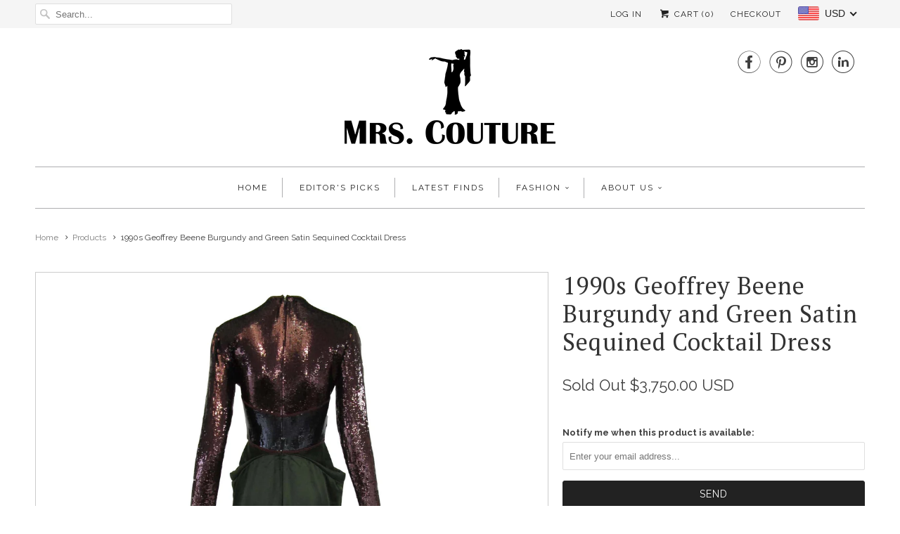

--- FILE ---
content_type: text/html; charset=utf-8
request_url: https://mrscouture.com/products/1990s-geoffrey-beene-burgundy-and-green-satin-sequined-cocktail-dress
body_size: 25689
content:
<!DOCTYPE html>
<!--[if lt IE 7 ]><html class="ie ie6" lang="en"> <![endif]-->
<!--[if IE 7 ]><html class="ie ie7" lang="en"> <![endif]-->
<!--[if IE 8 ]><html class="ie ie8" lang="en"> <![endif]-->
<!--[if IE 9 ]><html class="ie ie9" lang="en"> <![endif]-->
<!--[if (gte IE 10)|!(IE)]><!--><html lang="en"> <!--<![endif]-->
  <head>
<script>
window.KiwiSizing = window.KiwiSizing === undefined ? {} : window.KiwiSizing;
KiwiSizing.shop = "mrs-couture.myshopify.com";


KiwiSizing.data = {
  collections: "329250182",
  tags: "color_multi,Evening gowns and dresses,period_1990s,sequined,vintage",
  product: "6549621637199",
  vendor: "MRS Couture",
  type: "Evening Gown and Dresses",
  title: "1990s Geoffrey Beene Burgundy and Green Satin Sequined Cocktail Dress",
  images: ["\/\/mrscouture.com\/cdn\/shop\/products\/IMG_3107_1_master.jpg?v=1617125357","\/\/mrscouture.com\/cdn\/shop\/products\/IMG_3109_1_master.jpg?v=1617125357","\/\/mrscouture.com\/cdn\/shop\/products\/IMG_3109_12_master.jpg?v=1617125358","\/\/mrscouture.com\/cdn\/shop\/products\/IMG_3110_1_master.jpg?v=1617125358","\/\/mrscouture.com\/cdn\/shop\/products\/IMG_3112_1_master.jpg?v=1617125358","\/\/mrscouture.com\/cdn\/shop\/products\/IMG_3113_1_master.jpg?v=1617125358","\/\/mrscouture.com\/cdn\/shop\/products\/IMG_3113_2_master.jpg?v=1617125358","\/\/mrscouture.com\/cdn\/shop\/products\/IMG_3116_1_master.jpg?v=1617125358","\/\/mrscouture.com\/cdn\/shop\/products\/IMG_1582645122438_master.jpg?v=1617125358","\/\/mrscouture.com\/cdn\/shop\/products\/IMG_1582645131785_master.jpg?v=1617125358","\/\/mrscouture.com\/cdn\/shop\/products\/IMG_1582645139967_master.jpg?v=1617125358"],
  options: [{"name":"Title","position":1,"values":["Default Title"]}],
  variants: [{"id":39287805771855,"title":"Default Title","option1":"Default Title","option2":null,"option3":null,"sku":"","requires_shipping":true,"taxable":true,"featured_image":null,"available":false,"name":"1990s Geoffrey Beene Burgundy and Green Satin Sequined Cocktail Dress","public_title":null,"options":["Default Title"],"price":375000,"weight":1814,"compare_at_price":null,"inventory_quantity":0,"inventory_management":"shopify","inventory_policy":"deny","barcode":"","requires_selling_plan":false,"selling_plan_allocations":[]}],
};

</script>
    <meta charset="utf-8">
    <meta http-equiv="cleartype" content="on">
    <meta name="robots" content="index,follow">

    
    <title>1990s Geoffrey Beene Burgundy and Green Satin Sequined Cocktail Dress - MRS Couture</title>

    
      <meta name="description" content="An incredible medley of textures and bead work by Geoffrey Beene! This full length, long sleeved sequined bodice dress seems to have it all! A masterful display of red bead work accompanied by burgundy and black sequins on the bodice of the dress. The olive green satin skirt features a front slit and two large pockets " />
    

    <!-- Custom Fonts -->
    
      <link href="//fonts.googleapis.com/css?family=.|Raleway:light,normal,bold|PT+Serif:light,normal,bold|Raleway:light,normal,bold|Raleway:light,normal,bold|Raleway:light,normal,bold" rel="stylesheet" type="text/css" />
    
    
    <link href="https://maxcdn.bootstrapcdn.com/font-awesome/4.7.0/css/font-awesome.min.css" rel="stylesheet" integrity="sha384-wvfXpqpZZVQGK6TAh5PVlGOfQNHSoD2xbE+QkPxCAFlNEevoEH3Sl0sibVcOQVnN" crossorigin="anonymous">

    

<meta name="author" content="MRS Couture">
<meta property="og:url" content="https://mrscouture.com/products/1990s-geoffrey-beene-burgundy-and-green-satin-sequined-cocktail-dress">
<meta property="og:site_name" content="MRS Couture">


  <meta property="og:type" content="product">
  <meta property="og:title" content="1990s Geoffrey Beene Burgundy and Green Satin Sequined Cocktail Dress">
  
    <meta property="og:image" content="http://mrscouture.com/cdn/shop/products/IMG_3107_1_master_grande.jpg?v=1617125357">
    <meta property="og:image:secure_url" content="https://mrscouture.com/cdn/shop/products/IMG_3107_1_master_grande.jpg?v=1617125357">
        
  
    <meta property="og:image" content="http://mrscouture.com/cdn/shop/products/IMG_3109_1_master_grande.jpg?v=1617125357">
    <meta property="og:image:secure_url" content="https://mrscouture.com/cdn/shop/products/IMG_3109_1_master_grande.jpg?v=1617125357">
        
  
    <meta property="og:image" content="http://mrscouture.com/cdn/shop/products/IMG_3109_12_master_grande.jpg?v=1617125358">
    <meta property="og:image:secure_url" content="https://mrscouture.com/cdn/shop/products/IMG_3109_12_master_grande.jpg?v=1617125358">
        
  
  <meta property="og:price:amount" content="3,750.00">
  <meta property="og:price:currency" content="USD">


  <meta property="og:description" content="An incredible medley of textures and bead work by Geoffrey Beene! This full length, long sleeved sequined bodice dress seems to have it all! A masterful display of red bead work accompanied by burgundy and black sequins on the bodice of the dress. The olive green satin skirt features a front slit and two large pockets ">




<meta name="twitter:card" content="summary">

  <meta name="twitter:title" content="1990s Geoffrey Beene Burgundy and Green Satin Sequined Cocktail Dress">
  <meta name="twitter:description" content="An incredible medley of textures and bead work by Geoffrey Beene! This full length, long sleeved sequined bodice dress seems to have it all! A masterful display of red bead work accompanied by burgundy and black sequins on the bodice of the dress. The olive green satin skirt features a front slit and two large pockets that exaggerate the silhouette in the most artful way. The dress includes full zipper closure on the back.Geoffrey Beene began his career in the 1950s, designing under numerous New York houses including Teal Traina, finally opening his own label in 1963. Beene was incredibly conscious of the human body, and was particularly regardful of the figure in motion - as Beene once said “Clothing is nothing until it hits the body.&quot; His designs were created to work with the client’s body, encasing it lightly">
  <meta name="twitter:image" content="https://mrscouture.com/cdn/shop/products/IMG_3107_1_master_medium.jpg?v=1617125357">
  <meta name="twitter:image:width" content="240">
  <meta name="twitter:image:height" content="240">


    
    

    <!-- Mobile Specific Metas -->
    <meta name="HandheldFriendly" content="True">
    <meta name="MobileOptimized" content="320">
    <meta name="viewport" content="width=device-width,initial-scale=1">
    <meta name="theme-color" content="#ffffff">

    <!-- Stylesheets for Responsive 5.2 -->
    <link href="//mrscouture.com/cdn/shop/t/2/assets/styles.scss.css?v=7229380893640768441701745788" rel="stylesheet" type="text/css" media="all" />
    <link href="//mrscouture.com/cdn/shop/t/2/assets/custom.css?v=162708005117680450311509189533" rel="stylesheet" type="text/css" media="all" />

    <!-- Icons -->
    <link rel="shortcut icon" type="image/x-icon" href="//mrscouture.com/cdn/shop/t/2/assets/favicon.png?v=86088139974171591701508343137">
    <link rel="canonical" href="https://mrscouture.com/products/1990s-geoffrey-beene-burgundy-and-green-satin-sequined-cocktail-dress" />

    

    <script src="//mrscouture.com/cdn/shop/t/2/assets/app.js?v=161843240789932679611588360520" type="text/javascript"></script>
    
    <script>window.performance && window.performance.mark && window.performance.mark('shopify.content_for_header.start');</script><meta name="google-site-verification" content="Y20ZSn3szgVfKlmfraq0B_WD5RSk24ff1Injs4FUV9I">
<meta id="shopify-digital-wallet" name="shopify-digital-wallet" content="/14085716/digital_wallets/dialog">
<link rel="alternate" type="application/json+oembed" href="https://mrscouture.com/products/1990s-geoffrey-beene-burgundy-and-green-satin-sequined-cocktail-dress.oembed">
<script async="async" src="/checkouts/internal/preloads.js?locale=en-US"></script>
<script id="shopify-features" type="application/json">{"accessToken":"e14cb93ba3276dccffd64acb6e77ffe2","betas":["rich-media-storefront-analytics"],"domain":"mrscouture.com","predictiveSearch":true,"shopId":14085716,"locale":"en"}</script>
<script>var Shopify = Shopify || {};
Shopify.shop = "mrs-couture.myshopify.com";
Shopify.locale = "en";
Shopify.currency = {"active":"USD","rate":"1.0"};
Shopify.country = "US";
Shopify.theme = {"name":"Responsive","id":143647046,"schema_name":null,"schema_version":null,"theme_store_id":304,"role":"main"};
Shopify.theme.handle = "null";
Shopify.theme.style = {"id":null,"handle":null};
Shopify.cdnHost = "mrscouture.com/cdn";
Shopify.routes = Shopify.routes || {};
Shopify.routes.root = "/";</script>
<script type="module">!function(o){(o.Shopify=o.Shopify||{}).modules=!0}(window);</script>
<script>!function(o){function n(){var o=[];function n(){o.push(Array.prototype.slice.apply(arguments))}return n.q=o,n}var t=o.Shopify=o.Shopify||{};t.loadFeatures=n(),t.autoloadFeatures=n()}(window);</script>
<script id="shop-js-analytics" type="application/json">{"pageType":"product"}</script>
<script defer="defer" async type="module" src="//mrscouture.com/cdn/shopifycloud/shop-js/modules/v2/client.init-shop-cart-sync_DtuiiIyl.en.esm.js"></script>
<script defer="defer" async type="module" src="//mrscouture.com/cdn/shopifycloud/shop-js/modules/v2/chunk.common_CUHEfi5Q.esm.js"></script>
<script type="module">
  await import("//mrscouture.com/cdn/shopifycloud/shop-js/modules/v2/client.init-shop-cart-sync_DtuiiIyl.en.esm.js");
await import("//mrscouture.com/cdn/shopifycloud/shop-js/modules/v2/chunk.common_CUHEfi5Q.esm.js");

  window.Shopify.SignInWithShop?.initShopCartSync?.({"fedCMEnabled":true,"windoidEnabled":true});

</script>
<script>(function() {
  var isLoaded = false;
  function asyncLoad() {
    if (isLoaded) return;
    isLoaded = true;
    var urls = ["https:\/\/chimpstatic.com\/mcjs-connected\/js\/users\/e5f09f339d74d65479c4826c8\/5240a239ac30eaf616e3e1653.js?shop=mrs-couture.myshopify.com","https:\/\/chimpstatic.com\/mcjs-connected\/js\/users\/e5f09f339d74d65479c4826c8\/4021058059b0c74c36a2139a3.js?shop=mrs-couture.myshopify.com","https:\/\/app.kiwisizing.com\/web\/js\/dist\/kiwiSizing\/plugin\/SizingPlugin.prod.js?v=330\u0026shop=mrs-couture.myshopify.com","https:\/\/cdn.hextom.com\/js\/quickannouncementbar.js?shop=mrs-couture.myshopify.com"];
    for (var i = 0; i < urls.length; i++) {
      var s = document.createElement('script');
      s.type = 'text/javascript';
      s.async = true;
      s.src = urls[i];
      var x = document.getElementsByTagName('script')[0];
      x.parentNode.insertBefore(s, x);
    }
  };
  if(window.attachEvent) {
    window.attachEvent('onload', asyncLoad);
  } else {
    window.addEventListener('load', asyncLoad, false);
  }
})();</script>
<script id="__st">var __st={"a":14085716,"offset":-21600,"reqid":"92f53b47-3099-4b90-ad46-58f27d1b64c8-1766664880","pageurl":"mrscouture.com\/products\/1990s-geoffrey-beene-burgundy-and-green-satin-sequined-cocktail-dress","u":"343c6793c241","p":"product","rtyp":"product","rid":6549621637199};</script>
<script>window.ShopifyPaypalV4VisibilityTracking = true;</script>
<script id="captcha-bootstrap">!function(){'use strict';const t='contact',e='account',n='new_comment',o=[[t,t],['blogs',n],['comments',n],[t,'customer']],c=[[e,'customer_login'],[e,'guest_login'],[e,'recover_customer_password'],[e,'create_customer']],r=t=>t.map((([t,e])=>`form[action*='/${t}']:not([data-nocaptcha='true']) input[name='form_type'][value='${e}']`)).join(','),a=t=>()=>t?[...document.querySelectorAll(t)].map((t=>t.form)):[];function s(){const t=[...o],e=r(t);return a(e)}const i='password',u='form_key',d=['recaptcha-v3-token','g-recaptcha-response','h-captcha-response',i],f=()=>{try{return window.sessionStorage}catch{return}},m='__shopify_v',_=t=>t.elements[u];function p(t,e,n=!1){try{const o=window.sessionStorage,c=JSON.parse(o.getItem(e)),{data:r}=function(t){const{data:e,action:n}=t;return t[m]||n?{data:e,action:n}:{data:t,action:n}}(c);for(const[e,n]of Object.entries(r))t.elements[e]&&(t.elements[e].value=n);n&&o.removeItem(e)}catch(o){console.error('form repopulation failed',{error:o})}}const l='form_type',E='cptcha';function T(t){t.dataset[E]=!0}const w=window,h=w.document,L='Shopify',v='ce_forms',y='captcha';let A=!1;((t,e)=>{const n=(g='f06e6c50-85a8-45c8-87d0-21a2b65856fe',I='https://cdn.shopify.com/shopifycloud/storefront-forms-hcaptcha/ce_storefront_forms_captcha_hcaptcha.v1.5.2.iife.js',D={infoText:'Protected by hCaptcha',privacyText:'Privacy',termsText:'Terms'},(t,e,n)=>{const o=w[L][v],c=o.bindForm;if(c)return c(t,g,e,D).then(n);var r;o.q.push([[t,g,e,D],n]),r=I,A||(h.body.append(Object.assign(h.createElement('script'),{id:'captcha-provider',async:!0,src:r})),A=!0)});var g,I,D;w[L]=w[L]||{},w[L][v]=w[L][v]||{},w[L][v].q=[],w[L][y]=w[L][y]||{},w[L][y].protect=function(t,e){n(t,void 0,e),T(t)},Object.freeze(w[L][y]),function(t,e,n,w,h,L){const[v,y,A,g]=function(t,e,n){const i=e?o:[],u=t?c:[],d=[...i,...u],f=r(d),m=r(i),_=r(d.filter((([t,e])=>n.includes(e))));return[a(f),a(m),a(_),s()]}(w,h,L),I=t=>{const e=t.target;return e instanceof HTMLFormElement?e:e&&e.form},D=t=>v().includes(t);t.addEventListener('submit',(t=>{const e=I(t);if(!e)return;const n=D(e)&&!e.dataset.hcaptchaBound&&!e.dataset.recaptchaBound,o=_(e),c=g().includes(e)&&(!o||!o.value);(n||c)&&t.preventDefault(),c&&!n&&(function(t){try{if(!f())return;!function(t){const e=f();if(!e)return;const n=_(t);if(!n)return;const o=n.value;o&&e.removeItem(o)}(t);const e=Array.from(Array(32),(()=>Math.random().toString(36)[2])).join('');!function(t,e){_(t)||t.append(Object.assign(document.createElement('input'),{type:'hidden',name:u})),t.elements[u].value=e}(t,e),function(t,e){const n=f();if(!n)return;const o=[...t.querySelectorAll(`input[type='${i}']`)].map((({name:t})=>t)),c=[...d,...o],r={};for(const[a,s]of new FormData(t).entries())c.includes(a)||(r[a]=s);n.setItem(e,JSON.stringify({[m]:1,action:t.action,data:r}))}(t,e)}catch(e){console.error('failed to persist form',e)}}(e),e.submit())}));const S=(t,e)=>{t&&!t.dataset[E]&&(n(t,e.some((e=>e===t))),T(t))};for(const o of['focusin','change'])t.addEventListener(o,(t=>{const e=I(t);D(e)&&S(e,y())}));const B=e.get('form_key'),M=e.get(l),P=B&&M;t.addEventListener('DOMContentLoaded',(()=>{const t=y();if(P)for(const e of t)e.elements[l].value===M&&p(e,B);[...new Set([...A(),...v().filter((t=>'true'===t.dataset.shopifyCaptcha))])].forEach((e=>S(e,t)))}))}(h,new URLSearchParams(w.location.search),n,t,e,['guest_login'])})(!0,!0)}();</script>
<script integrity="sha256-4kQ18oKyAcykRKYeNunJcIwy7WH5gtpwJnB7kiuLZ1E=" data-source-attribution="shopify.loadfeatures" defer="defer" src="//mrscouture.com/cdn/shopifycloud/storefront/assets/storefront/load_feature-a0a9edcb.js" crossorigin="anonymous"></script>
<script data-source-attribution="shopify.dynamic_checkout.dynamic.init">var Shopify=Shopify||{};Shopify.PaymentButton=Shopify.PaymentButton||{isStorefrontPortableWallets:!0,init:function(){window.Shopify.PaymentButton.init=function(){};var t=document.createElement("script");t.src="https://mrscouture.com/cdn/shopifycloud/portable-wallets/latest/portable-wallets.en.js",t.type="module",document.head.appendChild(t)}};
</script>
<script data-source-attribution="shopify.dynamic_checkout.buyer_consent">
  function portableWalletsHideBuyerConsent(e){var t=document.getElementById("shopify-buyer-consent"),n=document.getElementById("shopify-subscription-policy-button");t&&n&&(t.classList.add("hidden"),t.setAttribute("aria-hidden","true"),n.removeEventListener("click",e))}function portableWalletsShowBuyerConsent(e){var t=document.getElementById("shopify-buyer-consent"),n=document.getElementById("shopify-subscription-policy-button");t&&n&&(t.classList.remove("hidden"),t.removeAttribute("aria-hidden"),n.addEventListener("click",e))}window.Shopify?.PaymentButton&&(window.Shopify.PaymentButton.hideBuyerConsent=portableWalletsHideBuyerConsent,window.Shopify.PaymentButton.showBuyerConsent=portableWalletsShowBuyerConsent);
</script>
<script data-source-attribution="shopify.dynamic_checkout.cart.bootstrap">document.addEventListener("DOMContentLoaded",(function(){function t(){return document.querySelector("shopify-accelerated-checkout-cart, shopify-accelerated-checkout")}if(t())Shopify.PaymentButton.init();else{new MutationObserver((function(e,n){t()&&(Shopify.PaymentButton.init(),n.disconnect())})).observe(document.body,{childList:!0,subtree:!0})}}));
</script>

<script>window.performance && window.performance.mark && window.performance.mark('shopify.content_for_header.end');</script>
  <!-- BEGIN app block: shopify://apps/beast-currency-converter/blocks/doubly/267afa86-a419-4d5b-a61b-556038e7294d -->


	<script>
		var DoublyGlobalCurrency, catchXHR = true, bccAppVersion = 1;
       	var DoublyGlobal = {
			theme : 'flags_theme',
			spanClass : 'money',
			cookieName : '_g1507816447',
			ratesUrl :  'https://init.grizzlyapps.com/9e32c84f0db4f7b1eb40c32bdb0bdea9',
			geoUrl : 'https://currency.grizzlyapps.com/83d400c612f9a099fab8f76dcab73a48',
			shopCurrency : 'USD',
            allowedCurrencies : '["USD","EUR","GBP","CAD","AUD"]',
			countriesJSON : '[]',
			currencyMessage : 'All orders are processed in USD. While the content of your cart is currently displayed in <span class="selected-currency"></span>, you will checkout using USD at the most current exchange rate.',
            currencyFormat : 'money_with_currency_format',
			euroFormat : 'amount',
            removeDecimals : 0,
            roundDecimals : 0,
            roundTo : '99',
            autoSwitch : 0,
			showPriceOnHover : 0,
            showCurrencyMessage : false,
			hideConverter : '',
			forceJqueryLoad : false,
			beeketing : true,
			themeScript : '',
			customerScriptBefore : '',
			customerScriptAfter : '',
			debug: false
		};

		<!-- inline script: fixes + various plugin js functions -->
		DoublyGlobal.themeScript = "if(DoublyGlobal.debug) debugger;jQueryGrizzly('head').append('<style> .doubly-nice-select .current { color:#222222 !important; } .doubly-nice-select:after { border-color:#222222; } .doubly-wrapper { margin-bottom:-5px; float:none; } <\/style>'); jQueryGrizzly('.cart_button').parent().parent().append('<li class=\"doubly-wrapper\"><\/li>'); if (jQueryGrizzly('#cart_form .doubly-message').length==0) { jQueryGrizzly('#cart_form .none li div.sixteen').last().before('<div class=\"doubly-message sixteen columns clearfix alpha omega\"><\/div>'); } function afterCurrencySwitcherInit() { jQueryGrizzly('.doubly-wrapper .doubly-nice-select').addClass('slim'); } jQueryGrizzly(document).ajaxComplete(function() { setTimeout(function(){DoublyCurrency.convertAll(jQueryGrizzly('[name=doubly-currencies]').val());},1000); });";
                    DoublyGlobal.initNiceSelect = function(){
                        !function(e) {
                            e.fn.niceSelect = function() {
                                this.each(function() {
                                    var s = e(this);
                                    var t = s.next()
                                    , n = s.find('option')
                                    , a = s.find('option:selected');
                                    t.find('.current').html('<span class="flags flags-' + a.data('country') + '"></span> &nbsp;' + a.data('display') || a.text());
                                }),
                                e(document).off('.nice_select'),
                                e(document).on('click.nice_select', '.doubly-nice-select.doubly-nice-select', function(s) {
                                    var t = e(this);
                                    e('.doubly-nice-select').not(t).removeClass('open'),
                                    t.toggleClass('open'),
                                    t.hasClass('open') ? (t.find('.option'),
                                    t.find('.focus').removeClass('focus'),
                                    t.find('.selected').addClass('focus')) : t.focus()
                                }),
                                e(document).on('click.nice_select', function(s) {
                                    0 === e(s.target).closest('.doubly-nice-select').length && e('.doubly-nice-select').removeClass('open').find('.option')
                                }),
                                e(document).on('click.nice_select', '.doubly-nice-select .option', function(s) {
                                    var t = e(this);
                                    e('.doubly-nice-select').each(function() {
                                        var s = e(this).find('.option[data-value="' + t.data('value') + '"]')
                                        , n = s.closest('.doubly-nice-select');
                                        n.find('.selected').removeClass('selected'),
                                        s.addClass('selected');
                                        var a = '<span class="flags flags-' + s.data('country') + '"></span> &nbsp;' + s.data('display') || s.text();
                                        n.find('.current').html(a),
                                        n.prev('select').val(s.data('value')).trigger('change')
                                    })
                                }),
                                e(document).on('keydown.nice_select', '.doubly-nice-select', function(s) {
                                    var t = e(this)
                                    , n = e(t.find('.focus') || t.find('.list .option.selected'));
                                    if (32 == s.keyCode || 13 == s.keyCode)
                                        return t.hasClass('open') ? n.trigger('click') : t.trigger('click'),
                                        !1;
                                    if (40 == s.keyCode)
                                        return t.hasClass('open') ? n.next().length > 0 && (t.find('.focus').removeClass('focus'),
                                        n.next().addClass('focus')) : t.trigger('click'),
                                        !1;
                                    if (38 == s.keyCode)
                                        return t.hasClass('open') ? n.prev().length > 0 && (t.find('.focus').removeClass('focus'),
                                        n.prev().addClass('focus')) : t.trigger('click'),
                                        !1;
                                    if (27 == s.keyCode)
                                        t.hasClass('open') && t.trigger('click');
                                    else if (9 == s.keyCode && t.hasClass('open'))
                                        return !1
                                })
                            }
                        }(jQueryGrizzly);
                    };
                DoublyGlobal.addSelect = function(){
                    /* add select in select wrapper or body */  
                    if (jQueryGrizzly('.doubly-wrapper').length>0) { 
                        var doublyWrapper = '.doubly-wrapper';
                    } else if (jQueryGrizzly('.doubly-float').length==0) {
                        var doublyWrapper = '.doubly-float';
                        jQueryGrizzly('body').append('<div class="doubly-float"></div>');
                    }
                    document.querySelectorAll(doublyWrapper).forEach(function(el) {
                        el.insertAdjacentHTML('afterbegin', '<select class="currency-switcher right" name="doubly-currencies"><option value="USD" data-country="United-States" data-currency-symbol="&#36;" data-display="USD">US Dollar</option><option value="EUR" data-country="European-Union" data-currency-symbol="&#8364;" data-display="EUR">Euro</option><option value="GBP" data-country="United-Kingdom" data-currency-symbol="&#163;" data-display="GBP">British Pound Sterling</option><option value="CAD" data-country="Canada" data-currency-symbol="&#36;" data-display="CAD">Canadian Dollar</option><option value="AUD" data-country="Australia" data-currency-symbol="&#36;" data-display="AUD">Australian Dollar</option></select> <div class="doubly-nice-select currency-switcher right" data-nosnippet> <span class="current notranslate"></span> <ul class="list"> <li class="option notranslate" data-value="USD" data-country="United-States" data-currency-symbol="&#36;" data-display="USD"><span class="flags flags-United-States"></span> &nbsp;US Dollar</li><li class="option notranslate" data-value="EUR" data-country="European-Union" data-currency-symbol="&#8364;" data-display="EUR"><span class="flags flags-European-Union"></span> &nbsp;Euro</li><li class="option notranslate" data-value="GBP" data-country="United-Kingdom" data-currency-symbol="&#163;" data-display="GBP"><span class="flags flags-United-Kingdom"></span> &nbsp;British Pound Sterling</li><li class="option notranslate" data-value="CAD" data-country="Canada" data-currency-symbol="&#36;" data-display="CAD"><span class="flags flags-Canada"></span> &nbsp;Canadian Dollar</li><li class="option notranslate" data-value="AUD" data-country="Australia" data-currency-symbol="&#36;" data-display="AUD"><span class="flags flags-Australia"></span> &nbsp;Australian Dollar</li> </ul> </div>');
                    });
                }
		var bbb = "";
	</script>
	
	
	<!-- inline styles -->
	<style> 
		
		.flags{background-image:url("https://cdn.shopify.com/extensions/01997e3d-dbe8-7f57-a70f-4120f12c2b07/currency-54/assets/currency-flags.png")}
		.flags-small{background-image:url("https://cdn.shopify.com/extensions/01997e3d-dbe8-7f57-a70f-4120f12c2b07/currency-54/assets/currency-flags-small.png")}
		select.currency-switcher{display:none}.doubly-nice-select{-webkit-tap-highlight-color:transparent;background-color:#fff;border-radius:5px;border:1px solid #e8e8e8;box-sizing:border-box;cursor:pointer;display:block;float:left;font-family:"Helvetica Neue",Arial;font-size:14px;font-weight:400;height:42px;line-height:40px;outline:0;padding-left:12px;padding-right:30px;position:relative;text-align:left!important;transition:none;/*transition:all .2s ease-in-out;*/-webkit-user-select:none;-moz-user-select:none;-ms-user-select:none;user-select:none;white-space:nowrap;width:auto}.doubly-nice-select:hover{border-color:#dbdbdb}.doubly-nice-select.open,.doubly-nice-select:active,.doubly-nice-select:focus{border-color:#88bfff}.doubly-nice-select:after{border-bottom:2px solid #999;border-right:2px solid #999;content:"";display:block;height:5px;box-sizing:content-box;pointer-events:none;position:absolute;right:14px;top:16px;-webkit-transform-origin:66% 66%;transform-origin:66% 66%;-webkit-transform:rotate(45deg);transform:rotate(45deg);transition:transform .15s ease-in-out;width:5px}.doubly-nice-select.open:after{-webkit-transform:rotate(-135deg);transform:rotate(-135deg)}.doubly-nice-select.open .list{opacity:1;pointer-events:auto;-webkit-transform:scale(1) translateY(0);transform:scale(1) translateY(0); z-index:1000000 !important;}.doubly-nice-select.disabled{border-color:#ededed;color:#999;pointer-events:none}.doubly-nice-select.disabled:after{border-color:#ccc}.doubly-nice-select.wide{width:100%}.doubly-nice-select.wide .list{left:0!important;right:0!important}.doubly-nice-select.right{float:right}.doubly-nice-select.right .list{left:auto;right:0}.doubly-nice-select.small{font-size:12px;height:36px;line-height:34px}.doubly-nice-select.small:after{height:4px;width:4px}.flags-Afghanistan,.flags-Albania,.flags-Algeria,.flags-Andorra,.flags-Angola,.flags-Antigua-and-Barbuda,.flags-Argentina,.flags-Armenia,.flags-Aruba,.flags-Australia,.flags-Austria,.flags-Azerbaijan,.flags-Bahamas,.flags-Bahrain,.flags-Bangladesh,.flags-Barbados,.flags-Belarus,.flags-Belgium,.flags-Belize,.flags-Benin,.flags-Bermuda,.flags-Bhutan,.flags-Bitcoin,.flags-Bolivia,.flags-Bosnia-and-Herzegovina,.flags-Botswana,.flags-Brazil,.flags-Brunei,.flags-Bulgaria,.flags-Burkina-Faso,.flags-Burundi,.flags-Cambodia,.flags-Cameroon,.flags-Canada,.flags-Cape-Verde,.flags-Cayman-Islands,.flags-Central-African-Republic,.flags-Chad,.flags-Chile,.flags-China,.flags-Colombia,.flags-Comoros,.flags-Congo-Democratic,.flags-Congo-Republic,.flags-Costa-Rica,.flags-Cote-d_Ivoire,.flags-Croatia,.flags-Cuba,.flags-Curacao,.flags-Cyprus,.flags-Czech-Republic,.flags-Denmark,.flags-Djibouti,.flags-Dominica,.flags-Dominican-Republic,.flags-East-Timor,.flags-Ecuador,.flags-Egypt,.flags-El-Salvador,.flags-Equatorial-Guinea,.flags-Eritrea,.flags-Estonia,.flags-Ethiopia,.flags-European-Union,.flags-Falkland-Islands,.flags-Fiji,.flags-Finland,.flags-France,.flags-Gabon,.flags-Gambia,.flags-Georgia,.flags-Germany,.flags-Ghana,.flags-Gibraltar,.flags-Grecee,.flags-Grenada,.flags-Guatemala,.flags-Guernsey,.flags-Guinea,.flags-Guinea-Bissau,.flags-Guyana,.flags-Haiti,.flags-Honduras,.flags-Hong-Kong,.flags-Hungary,.flags-IMF,.flags-Iceland,.flags-India,.flags-Indonesia,.flags-Iran,.flags-Iraq,.flags-Ireland,.flags-Isle-of-Man,.flags-Israel,.flags-Italy,.flags-Jamaica,.flags-Japan,.flags-Jersey,.flags-Jordan,.flags-Kazakhstan,.flags-Kenya,.flags-Korea-North,.flags-Korea-South,.flags-Kosovo,.flags-Kuwait,.flags-Kyrgyzstan,.flags-Laos,.flags-Latvia,.flags-Lebanon,.flags-Lesotho,.flags-Liberia,.flags-Libya,.flags-Liechtenstein,.flags-Lithuania,.flags-Luxembourg,.flags-Macao,.flags-Macedonia,.flags-Madagascar,.flags-Malawi,.flags-Malaysia,.flags-Maldives,.flags-Mali,.flags-Malta,.flags-Marshall-Islands,.flags-Mauritania,.flags-Mauritius,.flags-Mexico,.flags-Micronesia-_Federated_,.flags-Moldova,.flags-Monaco,.flags-Mongolia,.flags-Montenegro,.flags-Morocco,.flags-Mozambique,.flags-Myanmar,.flags-Namibia,.flags-Nauru,.flags-Nepal,.flags-Netherlands,.flags-New-Zealand,.flags-Nicaragua,.flags-Niger,.flags-Nigeria,.flags-Norway,.flags-Oman,.flags-Pakistan,.flags-Palau,.flags-Panama,.flags-Papua-New-Guinea,.flags-Paraguay,.flags-Peru,.flags-Philippines,.flags-Poland,.flags-Portugal,.flags-Qatar,.flags-Romania,.flags-Russia,.flags-Rwanda,.flags-Saint-Helena,.flags-Saint-Kitts-and-Nevis,.flags-Saint-Lucia,.flags-Saint-Vincent-and-the-Grenadines,.flags-Samoa,.flags-San-Marino,.flags-Sao-Tome-and-Principe,.flags-Saudi-Arabia,.flags-Seborga,.flags-Senegal,.flags-Serbia,.flags-Seychelles,.flags-Sierra-Leone,.flags-Singapore,.flags-Slovakia,.flags-Slovenia,.flags-Solomon-Islands,.flags-Somalia,.flags-South-Africa,.flags-South-Sudan,.flags-Spain,.flags-Sri-Lanka,.flags-Sudan,.flags-Suriname,.flags-Swaziland,.flags-Sweden,.flags-Switzerland,.flags-Syria,.flags-Taiwan,.flags-Tajikistan,.flags-Tanzania,.flags-Thailand,.flags-Togo,.flags-Tonga,.flags-Trinidad-and-Tobago,.flags-Tunisia,.flags-Turkey,.flags-Turkmenistan,.flags-Tuvalu,.flags-Uganda,.flags-Ukraine,.flags-United-Arab-Emirates,.flags-United-Kingdom,.flags-United-States,.flags-Uruguay,.flags-Uzbekistan,.flags-Vanuatu,.flags-Vatican-City,.flags-Venezuela,.flags-Vietnam,.flags-Wallis-and-Futuna,.flags-XAG,.flags-XAU,.flags-XPT,.flags-Yemen,.flags-Zambia,.flags-Zimbabwe{width:30px;height:20px}.doubly-nice-select.small .option{line-height:34px;min-height:34px}.doubly-nice-select .list{background-color:#fff;border-radius:5px;box-shadow:0 0 0 1px rgba(68,68,68,.11);box-sizing:border-box;margin:4px 0 0!important;opacity:0;overflow:scroll;overflow-x:hidden;padding:0;pointer-events:none;position:absolute;top:100%;max-height:260px;left:0;-webkit-transform-origin:50% 0;transform-origin:50% 0;-webkit-transform:scale(.75) translateY(-21px);transform:scale(.75) translateY(-21px);transition:all .2s cubic-bezier(.5,0,0,1.25),opacity .15s ease-out;z-index:100000}.doubly-nice-select .current img,.doubly-nice-select .option img{vertical-align:top;padding-top:10px}.doubly-nice-select .list:hover .option:not(:hover){background-color:transparent!important}.doubly-nice-select .option{font-size:13px !important;float:none!important;text-align:left !important;margin:0px !important;font-family:Helvetica Neue,Arial !important;letter-spacing:normal;text-transform:none;display:block!important;cursor:pointer;font-weight:400;line-height:40px!important;list-style:none;min-height:40px;min-width:55px;margin-bottom:0;outline:0;padding-left:18px!important;padding-right:52px!important;text-align:left;transition:all .2s}.doubly-nice-select .option.focus,.doubly-nice-select .option.selected.focus,.doubly-nice-select .option:hover{background-color:#f6f6f6}.doubly-nice-select .option.selected{font-weight:700}.doubly-nice-select .current img{line-height:45px}.doubly-nice-select.slim{padding:0 18px 0 0;height:20px;line-height:20px;border:0;background:0 0!important}.doubly-nice-select.slim .current .flags{margin-top:0 !important}.doubly-nice-select.slim:after{right:4px;top:6px}.flags{background-repeat:no-repeat;display:block;margin:10px 4px 0 0 !important;float:left}.flags-Zimbabwe{background-position:-5px -5px}.flags-Zambia{background-position:-45px -5px}.flags-Yemen{background-position:-85px -5px}.flags-Vietnam{background-position:-125px -5px}.flags-Venezuela{background-position:-165px -5px}.flags-Vatican-City{background-position:-205px -5px}.flags-Vanuatu{background-position:-245px -5px}.flags-Uzbekistan{background-position:-285px -5px}.flags-Uruguay{background-position:-325px -5px}.flags-United-States{background-position:-365px -5px}.flags-United-Kingdom{background-position:-405px -5px}.flags-United-Arab-Emirates{background-position:-445px -5px}.flags-Ukraine{background-position:-5px -35px}.flags-Uganda{background-position:-45px -35px}.flags-Tuvalu{background-position:-85px -35px}.flags-Turkmenistan{background-position:-125px -35px}.flags-Turkey{background-position:-165px -35px}.flags-Tunisia{background-position:-205px -35px}.flags-Trinidad-and-Tobago{background-position:-245px -35px}.flags-Tonga{background-position:-285px -35px}.flags-Togo{background-position:-325px -35px}.flags-Thailand{background-position:-365px -35px}.flags-Tanzania{background-position:-405px -35px}.flags-Tajikistan{background-position:-445px -35px}.flags-Taiwan{background-position:-5px -65px}.flags-Syria{background-position:-45px -65px}.flags-Switzerland{background-position:-85px -65px}.flags-Sweden{background-position:-125px -65px}.flags-Swaziland{background-position:-165px -65px}.flags-Suriname{background-position:-205px -65px}.flags-Sudan{background-position:-245px -65px}.flags-Sri-Lanka{background-position:-285px -65px}.flags-Spain{background-position:-325px -65px}.flags-South-Sudan{background-position:-365px -65px}.flags-South-Africa{background-position:-405px -65px}.flags-Somalia{background-position:-445px -65px}.flags-Solomon-Islands{background-position:-5px -95px}.flags-Slovenia{background-position:-45px -95px}.flags-Slovakia{background-position:-85px -95px}.flags-Singapore{background-position:-125px -95px}.flags-Sierra-Leone{background-position:-165px -95px}.flags-Seychelles{background-position:-205px -95px}.flags-Serbia{background-position:-245px -95px}.flags-Senegal{background-position:-285px -95px}.flags-Saudi-Arabia{background-position:-325px -95px}.flags-Sao-Tome-and-Principe{background-position:-365px -95px}.flags-San-Marino{background-position:-405px -95px}.flags-Samoa{background-position:-445px -95px}.flags-Saint-Vincent-and-the-Grenadines{background-position:-5px -125px}.flags-Saint-Lucia{background-position:-45px -125px}.flags-Saint-Kitts-and-Nevis{background-position:-85px -125px}.flags-Rwanda{background-position:-125px -125px}.flags-Russia{background-position:-165px -125px}.flags-Romania{background-position:-205px -125px}.flags-Qatar{background-position:-245px -125px}.flags-Portugal{background-position:-285px -125px}.flags-Poland{background-position:-325px -125px}.flags-Philippines{background-position:-365px -125px}.flags-Peru{background-position:-405px -125px}.flags-Paraguay{background-position:-445px -125px}.flags-Papua-New-Guinea{background-position:-5px -155px}.flags-Panama{background-position:-45px -155px}.flags-Palau{background-position:-85px -155px}.flags-Pakistan{background-position:-125px -155px}.flags-Oman{background-position:-165px -155px}.flags-Norway{background-position:-205px -155px}.flags-Nigeria{background-position:-245px -155px}.flags-Niger{background-position:-285px -155px}.flags-Nicaragua{background-position:-325px -155px}.flags-New-Zealand{background-position:-365px -155px}.flags-Netherlands{background-position:-405px -155px}.flags-Nepal{background-position:-445px -155px}.flags-Nauru{background-position:-5px -185px}.flags-Namibia{background-position:-45px -185px}.flags-Myanmar{background-position:-85px -185px}.flags-Mozambique{background-position:-125px -185px}.flags-Morocco{background-position:-165px -185px}.flags-Montenegro{background-position:-205px -185px}.flags-Mongolia{background-position:-245px -185px}.flags-Monaco{background-position:-285px -185px}.flags-Moldova{background-position:-325px -185px}.flags-Micronesia-_Federated_{background-position:-365px -185px}.flags-Mexico{background-position:-405px -185px}.flags-Mauritius{background-position:-445px -185px}.flags-Mauritania{background-position:-5px -215px}.flags-Marshall-Islands{background-position:-45px -215px}.flags-Malta{background-position:-85px -215px}.flags-Mali{background-position:-125px -215px}.flags-Maldives{background-position:-165px -215px}.flags-Malaysia{background-position:-205px -215px}.flags-Malawi{background-position:-245px -215px}.flags-Madagascar{background-position:-285px -215px}.flags-Macedonia{background-position:-325px -215px}.flags-Luxembourg{background-position:-365px -215px}.flags-Lithuania{background-position:-405px -215px}.flags-Liechtenstein{background-position:-445px -215px}.flags-Libya{background-position:-5px -245px}.flags-Liberia{background-position:-45px -245px}.flags-Lesotho{background-position:-85px -245px}.flags-Lebanon{background-position:-125px -245px}.flags-Latvia{background-position:-165px -245px}.flags-Laos{background-position:-205px -245px}.flags-Kyrgyzstan{background-position:-245px -245px}.flags-Kuwait{background-position:-285px -245px}.flags-Kosovo{background-position:-325px -245px}.flags-Korea-South{background-position:-365px -245px}.flags-Korea-North{background-position:-405px -245px}.flags-Kiribati{width:30px;height:20px;background-position:-445px -245px}.flags-Kenya{background-position:-5px -275px}.flags-Kazakhstan{background-position:-45px -275px}.flags-Jordan{background-position:-85px -275px}.flags-Japan{background-position:-125px -275px}.flags-Jamaica{background-position:-165px -275px}.flags-Italy{background-position:-205px -275px}.flags-Israel{background-position:-245px -275px}.flags-Ireland{background-position:-285px -275px}.flags-Iraq{background-position:-325px -275px}.flags-Iran{background-position:-365px -275px}.flags-Indonesia{background-position:-405px -275px}.flags-India{background-position:-445px -275px}.flags-Iceland{background-position:-5px -305px}.flags-Hungary{background-position:-45px -305px}.flags-Honduras{background-position:-85px -305px}.flags-Haiti{background-position:-125px -305px}.flags-Guyana{background-position:-165px -305px}.flags-Guinea{background-position:-205px -305px}.flags-Guinea-Bissau{background-position:-245px -305px}.flags-Guatemala{background-position:-285px -305px}.flags-Grenada{background-position:-325px -305px}.flags-Grecee{background-position:-365px -305px}.flags-Ghana{background-position:-405px -305px}.flags-Germany{background-position:-445px -305px}.flags-Georgia{background-position:-5px -335px}.flags-Gambia{background-position:-45px -335px}.flags-Gabon{background-position:-85px -335px}.flags-France{background-position:-125px -335px}.flags-Finland{background-position:-165px -335px}.flags-Fiji{background-position:-205px -335px}.flags-Ethiopia{background-position:-245px -335px}.flags-Estonia{background-position:-285px -335px}.flags-Eritrea{background-position:-325px -335px}.flags-Equatorial-Guinea{background-position:-365px -335px}.flags-El-Salvador{background-position:-405px -335px}.flags-Egypt{background-position:-445px -335px}.flags-Ecuador{background-position:-5px -365px}.flags-East-Timor{background-position:-45px -365px}.flags-Dominican-Republic{background-position:-85px -365px}.flags-Dominica{background-position:-125px -365px}.flags-Djibouti{background-position:-165px -365px}.flags-Denmark{background-position:-205px -365px}.flags-Czech-Republic{background-position:-245px -365px}.flags-Cyprus{background-position:-285px -365px}.flags-Cuba{background-position:-325px -365px}.flags-Croatia{background-position:-365px -365px}.flags-Cote-d_Ivoire{background-position:-405px -365px}.flags-Costa-Rica{background-position:-445px -365px}.flags-Congo-Republic{background-position:-5px -395px}.flags-Congo-Democratic{background-position:-45px -395px}.flags-Comoros{background-position:-85px -395px}.flags-Colombia{background-position:-125px -395px}.flags-China{background-position:-165px -395px}.flags-Chile{background-position:-205px -395px}.flags-Chad{background-position:-245px -395px}.flags-Central-African-Republic{background-position:-285px -395px}.flags-Cape-Verde{background-position:-325px -395px}.flags-Canada{background-position:-365px -395px}.flags-Cameroon{background-position:-405px -395px}.flags-Cambodia{background-position:-445px -395px}.flags-Burundi{background-position:-5px -425px}.flags-Burkina-Faso{background-position:-45px -425px}.flags-Bulgaria{background-position:-85px -425px}.flags-Brunei{background-position:-125px -425px}.flags-Brazil{background-position:-165px -425px}.flags-Botswana{background-position:-205px -425px}.flags-Bosnia-and-Herzegovina{background-position:-245px -425px}.flags-Bolivia{background-position:-285px -425px}.flags-Bhutan{background-position:-325px -425px}.flags-Benin{background-position:-365px -425px}.flags-Belize{background-position:-405px -425px}.flags-Belgium{background-position:-445px -425px}.flags-Belarus{background-position:-5px -455px}.flags-Barbados{background-position:-45px -455px}.flags-Bangladesh{background-position:-85px -455px}.flags-Bahrain{background-position:-125px -455px}.flags-Bahamas{background-position:-165px -455px}.flags-Azerbaijan{background-position:-205px -455px}.flags-Austria{background-position:-245px -455px}.flags-Australia{background-position:-285px -455px}.flags-Armenia{background-position:-325px -455px}.flags-Argentina{background-position:-365px -455px}.flags-Antigua-and-Barbuda{background-position:-405px -455px}.flags-Andorra{background-position:-445px -455px}.flags-Algeria{background-position:-5px -485px}.flags-Albania{background-position:-45px -485px}.flags-Afghanistan{background-position:-85px -485px}.flags-Bermuda{background-position:-125px -485px}.flags-European-Union{background-position:-165px -485px}.flags-XPT{background-position:-205px -485px}.flags-XAU{background-position:-245px -485px}.flags-XAG{background-position:-285px -485px}.flags-Wallis-and-Futuna{background-position:-325px -485px}.flags-Seborga{background-position:-365px -485px}.flags-Aruba{background-position:-405px -485px}.flags-Angola{background-position:-445px -485px}.flags-Saint-Helena{background-position:-485px -5px}.flags-Macao{background-position:-485px -35px}.flags-Jersey{background-position:-485px -65px}.flags-Isle-of-Man{background-position:-485px -95px}.flags-IMF{background-position:-485px -125px}.flags-Hong-Kong{background-position:-485px -155px}.flags-Guernsey{background-position:-485px -185px}.flags-Gibraltar{background-position:-485px -215px}.flags-Falkland-Islands{background-position:-485px -245px}.flags-Curacao{background-position:-485px -275px}.flags-Cayman-Islands{background-position:-485px -305px}.flags-Bitcoin{background-position:-485px -335px}.flags-small{background-repeat:no-repeat;display:block;margin:5px 3px 0 0 !important;border:1px solid #fff;box-sizing:content-box;float:left}.doubly-nice-select.open .list .flags-small{margin-top:15px  !important}.flags-small.flags-Zimbabwe{width:15px;height:10px;background-position:0 0}.flags-small.flags-Zambia{width:15px;height:10px;background-position:-15px 0}.flags-small.flags-Yemen{width:15px;height:10px;background-position:-30px 0}.flags-small.flags-Vietnam{width:15px;height:10px;background-position:-45px 0}.flags-small.flags-Venezuela{width:15px;height:10px;background-position:-60px 0}.flags-small.flags-Vatican-City{width:15px;height:10px;background-position:-75px 0}.flags-small.flags-Vanuatu{width:15px;height:10px;background-position:-90px 0}.flags-small.flags-Uzbekistan{width:15px;height:10px;background-position:-105px 0}.flags-small.flags-Uruguay{width:15px;height:10px;background-position:-120px 0}.flags-small.flags-United-Kingdom{width:15px;height:10px;background-position:-150px 0}.flags-small.flags-United-Arab-Emirates{width:15px;height:10px;background-position:-165px 0}.flags-small.flags-Ukraine{width:15px;height:10px;background-position:0 -10px}.flags-small.flags-Uganda{width:15px;height:10px;background-position:-15px -10px}.flags-small.flags-Tuvalu{width:15px;height:10px;background-position:-30px -10px}.flags-small.flags-Turkmenistan{width:15px;height:10px;background-position:-45px -10px}.flags-small.flags-Turkey{width:15px;height:10px;background-position:-60px -10px}.flags-small.flags-Tunisia{width:15px;height:10px;background-position:-75px -10px}.flags-small.flags-Trinidad-and-Tobago{width:15px;height:10px;background-position:-90px -10px}.flags-small.flags-Tonga{width:15px;height:10px;background-position:-105px -10px}.flags-small.flags-Togo{width:15px;height:10px;background-position:-120px -10px}.flags-small.flags-Thailand{width:15px;height:10px;background-position:-135px -10px}.flags-small.flags-Tanzania{width:15px;height:10px;background-position:-150px -10px}.flags-small.flags-Tajikistan{width:15px;height:10px;background-position:-165px -10px}.flags-small.flags-Taiwan{width:15px;height:10px;background-position:0 -20px}.flags-small.flags-Syria{width:15px;height:10px;background-position:-15px -20px}.flags-small.flags-Switzerland{width:15px;height:10px;background-position:-30px -20px}.flags-small.flags-Sweden{width:15px;height:10px;background-position:-45px -20px}.flags-small.flags-Swaziland{width:15px;height:10px;background-position:-60px -20px}.flags-small.flags-Suriname{width:15px;height:10px;background-position:-75px -20px}.flags-small.flags-Sudan{width:15px;height:10px;background-position:-90px -20px}.flags-small.flags-Sri-Lanka{width:15px;height:10px;background-position:-105px -20px}.flags-small.flags-Spain{width:15px;height:10px;background-position:-120px -20px}.flags-small.flags-South-Sudan{width:15px;height:10px;background-position:-135px -20px}.flags-small.flags-South-Africa{width:15px;height:10px;background-position:-150px -20px}.flags-small.flags-Somalia{width:15px;height:10px;background-position:-165px -20px}.flags-small.flags-Solomon-Islands{width:15px;height:10px;background-position:0 -30px}.flags-small.flags-Slovenia{width:15px;height:10px;background-position:-15px -30px}.flags-small.flags-Slovakia{width:15px;height:10px;background-position:-30px -30px}.flags-small.flags-Singapore{width:15px;height:10px;background-position:-45px -30px}.flags-small.flags-Sierra-Leone{width:15px;height:10px;background-position:-60px -30px}.flags-small.flags-Seychelles{width:15px;height:10px;background-position:-75px -30px}.flags-small.flags-Serbia{width:15px;height:10px;background-position:-90px -30px}.flags-small.flags-Senegal{width:15px;height:10px;background-position:-105px -30px}.flags-small.flags-Saudi-Arabia{width:15px;height:10px;background-position:-120px -30px}.flags-small.flags-Sao-Tome-and-Principe{width:15px;height:10px;background-position:-135px -30px}.flags-small.flags-San-Marino{width:15px;height:10px;background-position:-150px -30px}.flags-small.flags-Samoa{width:15px;height:10px;background-position:-165px -30px}.flags-small.flags-Saint-Vincent-and-the-Grenadines{width:15px;height:10px;background-position:0 -40px}.flags-small.flags-Saint-Lucia{width:15px;height:10px;background-position:-15px -40px}.flags-small.flags-Saint-Kitts-and-Nevis{width:15px;height:10px;background-position:-30px -40px}.flags-small.flags-Rwanda{width:15px;height:10px;background-position:-45px -40px}.flags-small.flags-Russia{width:15px;height:10px;background-position:-60px -40px}.flags-small.flags-Romania{width:15px;height:10px;background-position:-75px -40px}.flags-small.flags-Qatar{width:15px;height:10px;background-position:-90px -40px}.flags-small.flags-Portugal{width:15px;height:10px;background-position:-105px -40px}.flags-small.flags-Poland{width:15px;height:10px;background-position:-120px -40px}.flags-small.flags-Philippines{width:15px;height:10px;background-position:-135px -40px}.flags-small.flags-Peru{width:15px;height:10px;background-position:-150px -40px}.flags-small.flags-Paraguay{width:15px;height:10px;background-position:-165px -40px}.flags-small.flags-Papua-New-Guinea{width:15px;height:10px;background-position:0 -50px}.flags-small.flags-Panama{width:15px;height:10px;background-position:-15px -50px}.flags-small.flags-Palau{width:15px;height:10px;background-position:-30px -50px}.flags-small.flags-Pakistan{width:15px;height:10px;background-position:-45px -50px}.flags-small.flags-Oman{width:15px;height:10px;background-position:-60px -50px}.flags-small.flags-Norway{width:15px;height:10px;background-position:-75px -50px}.flags-small.flags-Nigeria{width:15px;height:10px;background-position:-90px -50px}.flags-small.flags-Niger{width:15px;height:10px;background-position:-105px -50px}.flags-small.flags-Nicaragua{width:15px;height:10px;background-position:-120px -50px}.flags-small.flags-New-Zealand{width:15px;height:10px;background-position:-135px -50px}.flags-small.flags-Netherlands{width:15px;height:10px;background-position:-150px -50px}.flags-small.flags-Nepal{width:15px;height:10px;background-position:-165px -50px}.flags-small.flags-Nauru{width:15px;height:10px;background-position:0 -60px}.flags-small.flags-Namibia{width:15px;height:10px;background-position:-15px -60px}.flags-small.flags-Myanmar{width:15px;height:10px;background-position:-30px -60px}.flags-small.flags-Mozambique{width:15px;height:10px;background-position:-45px -60px}.flags-small.flags-Morocco{width:15px;height:10px;background-position:-60px -60px}.flags-small.flags-Montenegro{width:15px;height:10px;background-position:-75px -60px}.flags-small.flags-Mongolia{width:15px;height:10px;background-position:-90px -60px}.flags-small.flags-Monaco{width:15px;height:10px;background-position:-105px -60px}.flags-small.flags-Moldova{width:15px;height:10px;background-position:-120px -60px}.flags-small.flags-Micronesia-_Federated_{width:15px;height:10px;background-position:-135px -60px}.flags-small.flags-Mexico{width:15px;height:10px;background-position:-150px -60px}.flags-small.flags-Mauritius{width:15px;height:10px;background-position:-165px -60px}.flags-small.flags-Mauritania{width:15px;height:10px;background-position:0 -70px}.flags-small.flags-Marshall-Islands{width:15px;height:10px;background-position:-15px -70px}.flags-small.flags-Malta{width:15px;height:10px;background-position:-30px -70px}.flags-small.flags-Mali{width:15px;height:10px;background-position:-45px -70px}.flags-small.flags-Maldives{width:15px;height:10px;background-position:-60px -70px}.flags-small.flags-Malaysia{width:15px;height:10px;background-position:-75px -70px}.flags-small.flags-Malawi{width:15px;height:10px;background-position:-90px -70px}.flags-small.flags-Madagascar{width:15px;height:10px;background-position:-105px -70px}.flags-small.flags-Macedonia{width:15px;height:10px;background-position:-120px -70px}.flags-small.flags-Luxembourg{width:15px;height:10px;background-position:-135px -70px}.flags-small.flags-Lithuania{width:15px;height:10px;background-position:-150px -70px}.flags-small.flags-Liechtenstein{width:15px;height:10px;background-position:-165px -70px}.flags-small.flags-Libya{width:15px;height:10px;background-position:0 -80px}.flags-small.flags-Liberia{width:15px;height:10px;background-position:-15px -80px}.flags-small.flags-Lesotho{width:15px;height:10px;background-position:-30px -80px}.flags-small.flags-Lebanon{width:15px;height:10px;background-position:-45px -80px}.flags-small.flags-Latvia{width:15px;height:10px;background-position:-60px -80px}.flags-small.flags-Laos{width:15px;height:10px;background-position:-75px -80px}.flags-small.flags-Kyrgyzstan{width:15px;height:10px;background-position:-90px -80px}.flags-small.flags-Kuwait{width:15px;height:10px;background-position:-105px -80px}.flags-small.flags-Kosovo{width:15px;height:10px;background-position:-120px -80px}.flags-small.flags-Korea-South{width:15px;height:10px;background-position:-135px -80px}.flags-small.flags-Korea-North{width:15px;height:10px;background-position:-150px -80px}.flags-small.flags-Kiribati{width:15px;height:10px;background-position:-165px -80px}.flags-small.flags-Kenya{width:15px;height:10px;background-position:0 -90px}.flags-small.flags-Kazakhstan{width:15px;height:10px;background-position:-15px -90px}.flags-small.flags-Jordan{width:15px;height:10px;background-position:-30px -90px}.flags-small.flags-Japan{width:15px;height:10px;background-position:-45px -90px}.flags-small.flags-Jamaica{width:15px;height:10px;background-position:-60px -90px}.flags-small.flags-Italy{width:15px;height:10px;background-position:-75px -90px}.flags-small.flags-Israel{width:15px;height:10px;background-position:-90px -90px}.flags-small.flags-Ireland{width:15px;height:10px;background-position:-105px -90px}.flags-small.flags-Iraq{width:15px;height:10px;background-position:-120px -90px}.flags-small.flags-Iran{width:15px;height:10px;background-position:-135px -90px}.flags-small.flags-Indonesia{width:15px;height:10px;background-position:-150px -90px}.flags-small.flags-India{width:15px;height:10px;background-position:-165px -90px}.flags-small.flags-Iceland{width:15px;height:10px;background-position:0 -100px}.flags-small.flags-Hungary{width:15px;height:10px;background-position:-15px -100px}.flags-small.flags-Honduras{width:15px;height:10px;background-position:-30px -100px}.flags-small.flags-Haiti{width:15px;height:10px;background-position:-45px -100px}.flags-small.flags-Guyana{width:15px;height:10px;background-position:-60px -100px}.flags-small.flags-Guinea{width:15px;height:10px;background-position:-75px -100px}.flags-small.flags-Guinea-Bissau{width:15px;height:10px;background-position:-90px -100px}.flags-small.flags-Guatemala{width:15px;height:10px;background-position:-105px -100px}.flags-small.flags-Grenada{width:15px;height:10px;background-position:-120px -100px}.flags-small.flags-Grecee{width:15px;height:10px;background-position:-135px -100px}.flags-small.flags-Ghana{width:15px;height:10px;background-position:-150px -100px}.flags-small.flags-Germany{width:15px;height:10px;background-position:-165px -100px}.flags-small.flags-Georgia{width:15px;height:10px;background-position:0 -110px}.flags-small.flags-Gambia{width:15px;height:10px;background-position:-15px -110px}.flags-small.flags-Gabon{width:15px;height:10px;background-position:-30px -110px}.flags-small.flags-France{width:15px;height:10px;background-position:-45px -110px}.flags-small.flags-Finland{width:15px;height:10px;background-position:-60px -110px}.flags-small.flags-Fiji{width:15px;height:10px;background-position:-75px -110px}.flags-small.flags-Ethiopia{width:15px;height:10px;background-position:-90px -110px}.flags-small.flags-Estonia{width:15px;height:10px;background-position:-105px -110px}.flags-small.flags-Eritrea{width:15px;height:10px;background-position:-120px -110px}.flags-small.flags-Equatorial-Guinea{width:15px;height:10px;background-position:-135px -110px}.flags-small.flags-El-Salvador{width:15px;height:10px;background-position:-150px -110px}.flags-small.flags-Egypt{width:15px;height:10px;background-position:-165px -110px}.flags-small.flags-Ecuador{width:15px;height:10px;background-position:0 -120px}.flags-small.flags-East-Timor{width:15px;height:10px;background-position:-15px -120px}.flags-small.flags-Dominican-Republic{width:15px;height:10px;background-position:-30px -120px}.flags-small.flags-Dominica{width:15px;height:10px;background-position:-45px -120px}.flags-small.flags-Djibouti{width:15px;height:10px;background-position:-60px -120px}.flags-small.flags-Denmark{width:15px;height:10px;background-position:-75px -120px}.flags-small.flags-Czech-Republic{width:15px;height:10px;background-position:-90px -120px}.flags-small.flags-Cyprus{width:15px;height:10px;background-position:-105px -120px}.flags-small.flags-Cuba{width:15px;height:10px;background-position:-120px -120px}.flags-small.flags-Croatia{width:15px;height:10px;background-position:-135px -120px}.flags-small.flags-Cote-d_Ivoire{width:15px;height:10px;background-position:-150px -120px}.flags-small.flags-Costa-Rica{width:15px;height:10px;background-position:-165px -120px}.flags-small.flags-Congo-Republic{width:15px;height:10px;background-position:0 -130px}.flags-small.flags-Congo-Democratic{width:15px;height:10px;background-position:-15px -130px}.flags-small.flags-Comoros{width:15px;height:10px;background-position:-30px -130px}.flags-small.flags-Colombia{width:15px;height:10px;background-position:-45px -130px}.flags-small.flags-China{width:15px;height:10px;background-position:-60px -130px}.flags-small.flags-Chile{width:15px;height:10px;background-position:-75px -130px}.flags-small.flags-Chad{width:15px;height:10px;background-position:-90px -130px}.flags-small.flags-Central-African-Republic{width:15px;height:10px;background-position:-105px -130px}.flags-small.flags-Cape-Verde{width:15px;height:10px;background-position:-120px -130px}.flags-small.flags-Canada{width:15px;height:10px;background-position:-135px -130px}.flags-small.flags-Cameroon{width:15px;height:10px;background-position:-150px -130px}.flags-small.flags-Cambodia{width:15px;height:10px;background-position:-165px -130px}.flags-small.flags-Burundi{width:15px;height:10px;background-position:0 -140px}.flags-small.flags-Burkina-Faso{width:15px;height:10px;background-position:-15px -140px}.flags-small.flags-Bulgaria{width:15px;height:10px;background-position:-30px -140px}.flags-small.flags-Brunei{width:15px;height:10px;background-position:-45px -140px}.flags-small.flags-Brazil{width:15px;height:10px;background-position:-60px -140px}.flags-small.flags-Botswana{width:15px;height:10px;background-position:-75px -140px}.flags-small.flags-Bosnia-and-Herzegovina{width:15px;height:10px;background-position:-90px -140px}.flags-small.flags-Bolivia{width:15px;height:10px;background-position:-105px -140px}.flags-small.flags-Bhutan{width:15px;height:10px;background-position:-120px -140px}.flags-small.flags-Benin{width:15px;height:10px;background-position:-135px -140px}.flags-small.flags-Belize{width:15px;height:10px;background-position:-150px -140px}.flags-small.flags-Belgium{width:15px;height:10px;background-position:-165px -140px}.flags-small.flags-Belarus{width:15px;height:10px;background-position:0 -150px}.flags-small.flags-Barbados{width:15px;height:10px;background-position:-15px -150px}.flags-small.flags-Bangladesh{width:15px;height:10px;background-position:-30px -150px}.flags-small.flags-Bahrain{width:15px;height:10px;background-position:-45px -150px}.flags-small.flags-Bahamas{width:15px;height:10px;background-position:-60px -150px}.flags-small.flags-Azerbaijan{width:15px;height:10px;background-position:-75px -150px}.flags-small.flags-Austria{width:15px;height:10px;background-position:-90px -150px}.flags-small.flags-Australia{width:15px;height:10px;background-position:-105px -150px}.flags-small.flags-Armenia{width:15px;height:10px;background-position:-120px -150px}.flags-small.flags-Argentina{width:15px;height:10px;background-position:-135px -150px}.flags-small.flags-Antigua-and-Barbuda{width:15px;height:10px;background-position:-150px -150px}.flags-small.flags-Andorra{width:15px;height:10px;background-position:-165px -150px}.flags-small.flags-Algeria{width:15px;height:10px;background-position:0 -160px}.flags-small.flags-Albania{width:15px;height:10px;background-position:-15px -160px}.flags-small.flags-Afghanistan{width:15px;height:10px;background-position:-30px -160px}.flags-small.flags-Bermuda{width:15px;height:10px;background-position:-45px -160px}.flags-small.flags-European-Union{width:15px;height:10px;background-position:-60px -160px}.flags-small.flags-United-States{width:15px;height:9px;background-position:-75px -160px}.flags-small.flags-XPT{width:15px;height:10px;background-position:-90px -160px}.flags-small.flags-XAU{width:15px;height:10px;background-position:-105px -160px}.flags-small.flags-XAG{width:15px;height:10px;background-position:-120px -160px}.flags-small.flags-Wallis-and-Futuna{width:15px;height:10px;background-position:-135px -160px}.flags-small.flags-Seborga{width:15px;height:10px;background-position:-150px -160px}.flags-small.flags-Aruba{width:15px;height:10px;background-position:-165px -160px}.flags-small.flags-Angola{width:15px;height:10px;background-position:0 -170px}.flags-small.flags-Saint-Helena{width:15px;height:10px;background-position:-15px -170px}.flags-small.flags-Macao{width:15px;height:10px;background-position:-30px -170px}.flags-small.flags-Jersey{width:15px;height:10px;background-position:-45px -170px}.flags-small.flags-Isle-of-Man{width:15px;height:10px;background-position:-60px -170px}.flags-small.flags-IMF{width:15px;height:10px;background-position:-75px -170px}.flags-small.flags-Hong-Kong{width:15px;height:10px;background-position:-90px -170px}.flags-small.flags-Guernsey{width:15px;height:10px;background-position:-105px -170px}.flags-small.flags-Gibraltar{width:15px;height:10px;background-position:-120px -170px}.flags-small.flags-Falkland-Islands{width:15px;height:10px;background-position:-135px -170px}.flags-small.flags-Curacao{width:15px;height:10px;background-position:-150px -170px}.flags-small.flags-Cayman-Islands{width:15px;height:10px;background-position:-165px -170px}.flags-small.flags-Bitcoin{width:15px;height:10px;background-position:-180px 0}.doubly-float .doubly-nice-select .list{left:0;right:auto}
		
		
		.layered-currency-switcher{width:auto;float:right;padding:0 0 0 50px;margin:0px;}.layered-currency-switcher li{display:block;float:left;font-size:15px;margin:0px;}.layered-currency-switcher li button.currency-switcher-btn{width:auto;height:auto;margin-bottom:0px;background:#fff;font-family:Arial!important;line-height:18px;border:1px solid #dadada;border-radius:25px;color:#9a9a9a;float:left;font-weight:700;margin-left:-46px;min-width:90px;position:relative;text-align:center;text-decoration:none;padding:10px 11px 10px 49px}.price-on-hover,.price-on-hover-wrapper{font-size:15px!important;line-height:25px!important}.layered-currency-switcher li button.currency-switcher-btn:focus{outline:0;-webkit-outline:none;-moz-outline:none;-o-outline:none}.layered-currency-switcher li button.currency-switcher-btn:hover{background:#ddf6cf;border-color:#a9d092;color:#89b171}.layered-currency-switcher li button.currency-switcher-btn span{display:none}.layered-currency-switcher li button.currency-switcher-btn:first-child{border-radius:25px}.layered-currency-switcher li button.currency-switcher-btn.selected{background:#de4c39;border-color:#de4c39;color:#fff;z-index:99;padding-left:23px!important;padding-right:23px!important}.layered-currency-switcher li button.currency-switcher-btn.selected span{display:inline-block}.doubly,.money{position:relative; font-weight:inherit !important; font-size:inherit !important;text-decoration:inherit !important;}.price-on-hover-wrapper{position:absolute;left:-50%;text-align:center;width:200%;top:110%;z-index:100000000}.price-on-hover{background:#333;border-color:#FFF!important;padding:2px 5px 3px;font-weight:400;border-radius:5px;font-family:Helvetica Neue,Arial;color:#fff;border:0}.price-on-hover:after{content:\"\";position:absolute;left:50%;margin-left:-4px;margin-top:-2px;width:0;height:0;border-bottom:solid 4px #333;border-left:solid 4px transparent;border-right:solid 4px transparent}.doubly-message{margin:5px 0}.doubly-wrapper{float:right}.doubly-float{position:fixed;bottom:10px;left:10px;right:auto;z-index:100000;}select.currency-switcher{margin:0px; position:relative; top:auto;}.doubly-nice-select, .doubly-nice-select .list { background: #FFFFFF; } .doubly-nice-select .current, .doubly-nice-select .list .option { color: #403F3F; } .doubly-nice-select .option:hover, .doubly-nice-select .option.focus, .doubly-nice-select .option.selected.focus { background-color: #F6F6F6; } .price-on-hover { background-color: #333333 !important; color: #FFFFFF !important; } .price-on-hover:after { border-bottom-color: #333333 !important;} .doubly-float .doubly-nice-select .list{top:-210px;left:0;right:auto}
	</style>
	
	<script src="https://cdn.shopify.com/extensions/01997e3d-dbe8-7f57-a70f-4120f12c2b07/currency-54/assets/doubly.js" async data-no-instant></script>



<!-- END app block --><link href="https://monorail-edge.shopifysvc.com" rel="dns-prefetch">
<script>(function(){if ("sendBeacon" in navigator && "performance" in window) {try {var session_token_from_headers = performance.getEntriesByType('navigation')[0].serverTiming.find(x => x.name == '_s').description;} catch {var session_token_from_headers = undefined;}var session_cookie_matches = document.cookie.match(/_shopify_s=([^;]*)/);var session_token_from_cookie = session_cookie_matches && session_cookie_matches.length === 2 ? session_cookie_matches[1] : "";var session_token = session_token_from_headers || session_token_from_cookie || "";function handle_abandonment_event(e) {var entries = performance.getEntries().filter(function(entry) {return /monorail-edge.shopifysvc.com/.test(entry.name);});if (!window.abandonment_tracked && entries.length === 0) {window.abandonment_tracked = true;var currentMs = Date.now();var navigation_start = performance.timing.navigationStart;var payload = {shop_id: 14085716,url: window.location.href,navigation_start,duration: currentMs - navigation_start,session_token,page_type: "product"};window.navigator.sendBeacon("https://monorail-edge.shopifysvc.com/v1/produce", JSON.stringify({schema_id: "online_store_buyer_site_abandonment/1.1",payload: payload,metadata: {event_created_at_ms: currentMs,event_sent_at_ms: currentMs}}));}}window.addEventListener('pagehide', handle_abandonment_event);}}());</script>
<script id="web-pixels-manager-setup">(function e(e,d,r,n,o){if(void 0===o&&(o={}),!Boolean(null===(a=null===(i=window.Shopify)||void 0===i?void 0:i.analytics)||void 0===a?void 0:a.replayQueue)){var i,a;window.Shopify=window.Shopify||{};var t=window.Shopify;t.analytics=t.analytics||{};var s=t.analytics;s.replayQueue=[],s.publish=function(e,d,r){return s.replayQueue.push([e,d,r]),!0};try{self.performance.mark("wpm:start")}catch(e){}var l=function(){var e={modern:/Edge?\/(1{2}[4-9]|1[2-9]\d|[2-9]\d{2}|\d{4,})\.\d+(\.\d+|)|Firefox\/(1{2}[4-9]|1[2-9]\d|[2-9]\d{2}|\d{4,})\.\d+(\.\d+|)|Chrom(ium|e)\/(9{2}|\d{3,})\.\d+(\.\d+|)|(Maci|X1{2}).+ Version\/(15\.\d+|(1[6-9]|[2-9]\d|\d{3,})\.\d+)([,.]\d+|)( \(\w+\)|)( Mobile\/\w+|) Safari\/|Chrome.+OPR\/(9{2}|\d{3,})\.\d+\.\d+|(CPU[ +]OS|iPhone[ +]OS|CPU[ +]iPhone|CPU IPhone OS|CPU iPad OS)[ +]+(15[._]\d+|(1[6-9]|[2-9]\d|\d{3,})[._]\d+)([._]\d+|)|Android:?[ /-](13[3-9]|1[4-9]\d|[2-9]\d{2}|\d{4,})(\.\d+|)(\.\d+|)|Android.+Firefox\/(13[5-9]|1[4-9]\d|[2-9]\d{2}|\d{4,})\.\d+(\.\d+|)|Android.+Chrom(ium|e)\/(13[3-9]|1[4-9]\d|[2-9]\d{2}|\d{4,})\.\d+(\.\d+|)|SamsungBrowser\/([2-9]\d|\d{3,})\.\d+/,legacy:/Edge?\/(1[6-9]|[2-9]\d|\d{3,})\.\d+(\.\d+|)|Firefox\/(5[4-9]|[6-9]\d|\d{3,})\.\d+(\.\d+|)|Chrom(ium|e)\/(5[1-9]|[6-9]\d|\d{3,})\.\d+(\.\d+|)([\d.]+$|.*Safari\/(?![\d.]+ Edge\/[\d.]+$))|(Maci|X1{2}).+ Version\/(10\.\d+|(1[1-9]|[2-9]\d|\d{3,})\.\d+)([,.]\d+|)( \(\w+\)|)( Mobile\/\w+|) Safari\/|Chrome.+OPR\/(3[89]|[4-9]\d|\d{3,})\.\d+\.\d+|(CPU[ +]OS|iPhone[ +]OS|CPU[ +]iPhone|CPU IPhone OS|CPU iPad OS)[ +]+(10[._]\d+|(1[1-9]|[2-9]\d|\d{3,})[._]\d+)([._]\d+|)|Android:?[ /-](13[3-9]|1[4-9]\d|[2-9]\d{2}|\d{4,})(\.\d+|)(\.\d+|)|Mobile Safari.+OPR\/([89]\d|\d{3,})\.\d+\.\d+|Android.+Firefox\/(13[5-9]|1[4-9]\d|[2-9]\d{2}|\d{4,})\.\d+(\.\d+|)|Android.+Chrom(ium|e)\/(13[3-9]|1[4-9]\d|[2-9]\d{2}|\d{4,})\.\d+(\.\d+|)|Android.+(UC? ?Browser|UCWEB|U3)[ /]?(15\.([5-9]|\d{2,})|(1[6-9]|[2-9]\d|\d{3,})\.\d+)\.\d+|SamsungBrowser\/(5\.\d+|([6-9]|\d{2,})\.\d+)|Android.+MQ{2}Browser\/(14(\.(9|\d{2,})|)|(1[5-9]|[2-9]\d|\d{3,})(\.\d+|))(\.\d+|)|K[Aa][Ii]OS\/(3\.\d+|([4-9]|\d{2,})\.\d+)(\.\d+|)/},d=e.modern,r=e.legacy,n=navigator.userAgent;return n.match(d)?"modern":n.match(r)?"legacy":"unknown"}(),u="modern"===l?"modern":"legacy",c=(null!=n?n:{modern:"",legacy:""})[u],f=function(e){return[e.baseUrl,"/wpm","/b",e.hashVersion,"modern"===e.buildTarget?"m":"l",".js"].join("")}({baseUrl:d,hashVersion:r,buildTarget:u}),m=function(e){var d=e.version,r=e.bundleTarget,n=e.surface,o=e.pageUrl,i=e.monorailEndpoint;return{emit:function(e){var a=e.status,t=e.errorMsg,s=(new Date).getTime(),l=JSON.stringify({metadata:{event_sent_at_ms:s},events:[{schema_id:"web_pixels_manager_load/3.1",payload:{version:d,bundle_target:r,page_url:o,status:a,surface:n,error_msg:t},metadata:{event_created_at_ms:s}}]});if(!i)return console&&console.warn&&console.warn("[Web Pixels Manager] No Monorail endpoint provided, skipping logging."),!1;try{return self.navigator.sendBeacon.bind(self.navigator)(i,l)}catch(e){}var u=new XMLHttpRequest;try{return u.open("POST",i,!0),u.setRequestHeader("Content-Type","text/plain"),u.send(l),!0}catch(e){return console&&console.warn&&console.warn("[Web Pixels Manager] Got an unhandled error while logging to Monorail."),!1}}}}({version:r,bundleTarget:l,surface:e.surface,pageUrl:self.location.href,monorailEndpoint:e.monorailEndpoint});try{o.browserTarget=l,function(e){var d=e.src,r=e.async,n=void 0===r||r,o=e.onload,i=e.onerror,a=e.sri,t=e.scriptDataAttributes,s=void 0===t?{}:t,l=document.createElement("script"),u=document.querySelector("head"),c=document.querySelector("body");if(l.async=n,l.src=d,a&&(l.integrity=a,l.crossOrigin="anonymous"),s)for(var f in s)if(Object.prototype.hasOwnProperty.call(s,f))try{l.dataset[f]=s[f]}catch(e){}if(o&&l.addEventListener("load",o),i&&l.addEventListener("error",i),u)u.appendChild(l);else{if(!c)throw new Error("Did not find a head or body element to append the script");c.appendChild(l)}}({src:f,async:!0,onload:function(){if(!function(){var e,d;return Boolean(null===(d=null===(e=window.Shopify)||void 0===e?void 0:e.analytics)||void 0===d?void 0:d.initialized)}()){var d=window.webPixelsManager.init(e)||void 0;if(d){var r=window.Shopify.analytics;r.replayQueue.forEach((function(e){var r=e[0],n=e[1],o=e[2];d.publishCustomEvent(r,n,o)})),r.replayQueue=[],r.publish=d.publishCustomEvent,r.visitor=d.visitor,r.initialized=!0}}},onerror:function(){return m.emit({status:"failed",errorMsg:"".concat(f," has failed to load")})},sri:function(e){var d=/^sha384-[A-Za-z0-9+/=]+$/;return"string"==typeof e&&d.test(e)}(c)?c:"",scriptDataAttributes:o}),m.emit({status:"loading"})}catch(e){m.emit({status:"failed",errorMsg:(null==e?void 0:e.message)||"Unknown error"})}}})({shopId: 14085716,storefrontBaseUrl: "https://mrscouture.com",extensionsBaseUrl: "https://extensions.shopifycdn.com/cdn/shopifycloud/web-pixels-manager",monorailEndpoint: "https://monorail-edge.shopifysvc.com/unstable/produce_batch",surface: "storefront-renderer",enabledBetaFlags: ["2dca8a86","a0d5f9d2"],webPixelsConfigList: [{"id":"863633697","configuration":"{\"config\":\"{\\\"pixel_id\\\":\\\"AW-747126151\\\",\\\"target_country\\\":\\\"US\\\",\\\"gtag_events\\\":[{\\\"type\\\":\\\"search\\\",\\\"action_label\\\":\\\"AW-747126151\\\/3NLvCJ-Rz5oBEIf7oOQC\\\"},{\\\"type\\\":\\\"begin_checkout\\\",\\\"action_label\\\":\\\"AW-747126151\\\/xz1YCJyRz5oBEIf7oOQC\\\"},{\\\"type\\\":\\\"view_item\\\",\\\"action_label\\\":[\\\"AW-747126151\\\/Mn7yCJaRz5oBEIf7oOQC\\\",\\\"MC-094S1FR4LP\\\"]},{\\\"type\\\":\\\"purchase\\\",\\\"action_label\\\":[\\\"AW-747126151\\\/OFglCJORz5oBEIf7oOQC\\\",\\\"MC-094S1FR4LP\\\"]},{\\\"type\\\":\\\"page_view\\\",\\\"action_label\\\":[\\\"AW-747126151\\\/jnBDCJCRz5oBEIf7oOQC\\\",\\\"MC-094S1FR4LP\\\"]},{\\\"type\\\":\\\"add_payment_info\\\",\\\"action_label\\\":\\\"AW-747126151\\\/sSuQCKKRz5oBEIf7oOQC\\\"},{\\\"type\\\":\\\"add_to_cart\\\",\\\"action_label\\\":\\\"AW-747126151\\\/vIuwCJmRz5oBEIf7oOQC\\\"}],\\\"enable_monitoring_mode\\\":false}\"}","eventPayloadVersion":"v1","runtimeContext":"OPEN","scriptVersion":"b2a88bafab3e21179ed38636efcd8a93","type":"APP","apiClientId":1780363,"privacyPurposes":[],"dataSharingAdjustments":{"protectedCustomerApprovalScopes":["read_customer_address","read_customer_email","read_customer_name","read_customer_personal_data","read_customer_phone"]}},{"id":"311296289","configuration":"{\"pixel_id\":\"2571879006399635\",\"pixel_type\":\"facebook_pixel\",\"metaapp_system_user_token\":\"-\"}","eventPayloadVersion":"v1","runtimeContext":"OPEN","scriptVersion":"ca16bc87fe92b6042fbaa3acc2fbdaa6","type":"APP","apiClientId":2329312,"privacyPurposes":["ANALYTICS","MARKETING","SALE_OF_DATA"],"dataSharingAdjustments":{"protectedCustomerApprovalScopes":["read_customer_address","read_customer_email","read_customer_name","read_customer_personal_data","read_customer_phone"]}},{"id":"236519713","configuration":"{\"tagID\":\"2613204496256\"}","eventPayloadVersion":"v1","runtimeContext":"STRICT","scriptVersion":"18031546ee651571ed29edbe71a3550b","type":"APP","apiClientId":3009811,"privacyPurposes":["ANALYTICS","MARKETING","SALE_OF_DATA"],"dataSharingAdjustments":{"protectedCustomerApprovalScopes":["read_customer_address","read_customer_email","read_customer_name","read_customer_personal_data","read_customer_phone"]}},{"id":"shopify-app-pixel","configuration":"{}","eventPayloadVersion":"v1","runtimeContext":"STRICT","scriptVersion":"0450","apiClientId":"shopify-pixel","type":"APP","privacyPurposes":["ANALYTICS","MARKETING"]},{"id":"shopify-custom-pixel","eventPayloadVersion":"v1","runtimeContext":"LAX","scriptVersion":"0450","apiClientId":"shopify-pixel","type":"CUSTOM","privacyPurposes":["ANALYTICS","MARKETING"]}],isMerchantRequest: false,initData: {"shop":{"name":"MRS Couture","paymentSettings":{"currencyCode":"USD"},"myshopifyDomain":"mrs-couture.myshopify.com","countryCode":"US","storefrontUrl":"https:\/\/mrscouture.com"},"customer":null,"cart":null,"checkout":null,"productVariants":[{"price":{"amount":3750.0,"currencyCode":"USD"},"product":{"title":"1990s Geoffrey Beene Burgundy and Green Satin Sequined Cocktail Dress","vendor":"MRS Couture","id":"6549621637199","untranslatedTitle":"1990s Geoffrey Beene Burgundy and Green Satin Sequined Cocktail Dress","url":"\/products\/1990s-geoffrey-beene-burgundy-and-green-satin-sequined-cocktail-dress","type":"Evening Gown and Dresses"},"id":"39287805771855","image":{"src":"\/\/mrscouture.com\/cdn\/shop\/products\/IMG_3107_1_master.jpg?v=1617125357"},"sku":"","title":"Default Title","untranslatedTitle":"Default Title"}],"purchasingCompany":null},},"https://mrscouture.com/cdn","da62cc92w68dfea28pcf9825a4m392e00d0",{"modern":"","legacy":""},{"shopId":"14085716","storefrontBaseUrl":"https:\/\/mrscouture.com","extensionBaseUrl":"https:\/\/extensions.shopifycdn.com\/cdn\/shopifycloud\/web-pixels-manager","surface":"storefront-renderer","enabledBetaFlags":"[\"2dca8a86\", \"a0d5f9d2\"]","isMerchantRequest":"false","hashVersion":"da62cc92w68dfea28pcf9825a4m392e00d0","publish":"custom","events":"[[\"page_viewed\",{}],[\"product_viewed\",{\"productVariant\":{\"price\":{\"amount\":3750.0,\"currencyCode\":\"USD\"},\"product\":{\"title\":\"1990s Geoffrey Beene Burgundy and Green Satin Sequined Cocktail Dress\",\"vendor\":\"MRS Couture\",\"id\":\"6549621637199\",\"untranslatedTitle\":\"1990s Geoffrey Beene Burgundy and Green Satin Sequined Cocktail Dress\",\"url\":\"\/products\/1990s-geoffrey-beene-burgundy-and-green-satin-sequined-cocktail-dress\",\"type\":\"Evening Gown and Dresses\"},\"id\":\"39287805771855\",\"image\":{\"src\":\"\/\/mrscouture.com\/cdn\/shop\/products\/IMG_3107_1_master.jpg?v=1617125357\"},\"sku\":\"\",\"title\":\"Default Title\",\"untranslatedTitle\":\"Default Title\"}}]]"});</script><script>
  window.ShopifyAnalytics = window.ShopifyAnalytics || {};
  window.ShopifyAnalytics.meta = window.ShopifyAnalytics.meta || {};
  window.ShopifyAnalytics.meta.currency = 'USD';
  var meta = {"product":{"id":6549621637199,"gid":"gid:\/\/shopify\/Product\/6549621637199","vendor":"MRS Couture","type":"Evening Gown and Dresses","handle":"1990s-geoffrey-beene-burgundy-and-green-satin-sequined-cocktail-dress","variants":[{"id":39287805771855,"price":375000,"name":"1990s Geoffrey Beene Burgundy and Green Satin Sequined Cocktail Dress","public_title":null,"sku":""}],"remote":false},"page":{"pageType":"product","resourceType":"product","resourceId":6549621637199,"requestId":"92f53b47-3099-4b90-ad46-58f27d1b64c8-1766664880"}};
  for (var attr in meta) {
    window.ShopifyAnalytics.meta[attr] = meta[attr];
  }
</script>
<script class="analytics">
  (function () {
    var customDocumentWrite = function(content) {
      var jquery = null;

      if (window.jQuery) {
        jquery = window.jQuery;
      } else if (window.Checkout && window.Checkout.$) {
        jquery = window.Checkout.$;
      }

      if (jquery) {
        jquery('body').append(content);
      }
    };

    var hasLoggedConversion = function(token) {
      if (token) {
        return document.cookie.indexOf('loggedConversion=' + token) !== -1;
      }
      return false;
    }

    var setCookieIfConversion = function(token) {
      if (token) {
        var twoMonthsFromNow = new Date(Date.now());
        twoMonthsFromNow.setMonth(twoMonthsFromNow.getMonth() + 2);

        document.cookie = 'loggedConversion=' + token + '; expires=' + twoMonthsFromNow;
      }
    }

    var trekkie = window.ShopifyAnalytics.lib = window.trekkie = window.trekkie || [];
    if (trekkie.integrations) {
      return;
    }
    trekkie.methods = [
      'identify',
      'page',
      'ready',
      'track',
      'trackForm',
      'trackLink'
    ];
    trekkie.factory = function(method) {
      return function() {
        var args = Array.prototype.slice.call(arguments);
        args.unshift(method);
        trekkie.push(args);
        return trekkie;
      };
    };
    for (var i = 0; i < trekkie.methods.length; i++) {
      var key = trekkie.methods[i];
      trekkie[key] = trekkie.factory(key);
    }
    trekkie.load = function(config) {
      trekkie.config = config || {};
      trekkie.config.initialDocumentCookie = document.cookie;
      var first = document.getElementsByTagName('script')[0];
      var script = document.createElement('script');
      script.type = 'text/javascript';
      script.onerror = function(e) {
        var scriptFallback = document.createElement('script');
        scriptFallback.type = 'text/javascript';
        scriptFallback.onerror = function(error) {
                var Monorail = {
      produce: function produce(monorailDomain, schemaId, payload) {
        var currentMs = new Date().getTime();
        var event = {
          schema_id: schemaId,
          payload: payload,
          metadata: {
            event_created_at_ms: currentMs,
            event_sent_at_ms: currentMs
          }
        };
        return Monorail.sendRequest("https://" + monorailDomain + "/v1/produce", JSON.stringify(event));
      },
      sendRequest: function sendRequest(endpointUrl, payload) {
        // Try the sendBeacon API
        if (window && window.navigator && typeof window.navigator.sendBeacon === 'function' && typeof window.Blob === 'function' && !Monorail.isIos12()) {
          var blobData = new window.Blob([payload], {
            type: 'text/plain'
          });

          if (window.navigator.sendBeacon(endpointUrl, blobData)) {
            return true;
          } // sendBeacon was not successful

        } // XHR beacon

        var xhr = new XMLHttpRequest();

        try {
          xhr.open('POST', endpointUrl);
          xhr.setRequestHeader('Content-Type', 'text/plain');
          xhr.send(payload);
        } catch (e) {
          console.log(e);
        }

        return false;
      },
      isIos12: function isIos12() {
        return window.navigator.userAgent.lastIndexOf('iPhone; CPU iPhone OS 12_') !== -1 || window.navigator.userAgent.lastIndexOf('iPad; CPU OS 12_') !== -1;
      }
    };
    Monorail.produce('monorail-edge.shopifysvc.com',
      'trekkie_storefront_load_errors/1.1',
      {shop_id: 14085716,
      theme_id: 143647046,
      app_name: "storefront",
      context_url: window.location.href,
      source_url: "//mrscouture.com/cdn/s/trekkie.storefront.8f32c7f0b513e73f3235c26245676203e1209161.min.js"});

        };
        scriptFallback.async = true;
        scriptFallback.src = '//mrscouture.com/cdn/s/trekkie.storefront.8f32c7f0b513e73f3235c26245676203e1209161.min.js';
        first.parentNode.insertBefore(scriptFallback, first);
      };
      script.async = true;
      script.src = '//mrscouture.com/cdn/s/trekkie.storefront.8f32c7f0b513e73f3235c26245676203e1209161.min.js';
      first.parentNode.insertBefore(script, first);
    };
    trekkie.load(
      {"Trekkie":{"appName":"storefront","development":false,"defaultAttributes":{"shopId":14085716,"isMerchantRequest":null,"themeId":143647046,"themeCityHash":"8616014866201688609","contentLanguage":"en","currency":"USD","eventMetadataId":"4fdd53bd-8daa-49c3-ad2d-424b83968d49"},"isServerSideCookieWritingEnabled":true,"monorailRegion":"shop_domain","enabledBetaFlags":["65f19447"]},"Session Attribution":{},"S2S":{"facebookCapiEnabled":false,"source":"trekkie-storefront-renderer","apiClientId":580111}}
    );

    var loaded = false;
    trekkie.ready(function() {
      if (loaded) return;
      loaded = true;

      window.ShopifyAnalytics.lib = window.trekkie;

      var originalDocumentWrite = document.write;
      document.write = customDocumentWrite;
      try { window.ShopifyAnalytics.merchantGoogleAnalytics.call(this); } catch(error) {};
      document.write = originalDocumentWrite;

      window.ShopifyAnalytics.lib.page(null,{"pageType":"product","resourceType":"product","resourceId":6549621637199,"requestId":"92f53b47-3099-4b90-ad46-58f27d1b64c8-1766664880","shopifyEmitted":true});

      var match = window.location.pathname.match(/checkouts\/(.+)\/(thank_you|post_purchase)/)
      var token = match? match[1]: undefined;
      if (!hasLoggedConversion(token)) {
        setCookieIfConversion(token);
        window.ShopifyAnalytics.lib.track("Viewed Product",{"currency":"USD","variantId":39287805771855,"productId":6549621637199,"productGid":"gid:\/\/shopify\/Product\/6549621637199","name":"1990s Geoffrey Beene Burgundy and Green Satin Sequined Cocktail Dress","price":"3750.00","sku":"","brand":"MRS Couture","variant":null,"category":"Evening Gown and Dresses","nonInteraction":true,"remote":false},undefined,undefined,{"shopifyEmitted":true});
      window.ShopifyAnalytics.lib.track("monorail:\/\/trekkie_storefront_viewed_product\/1.1",{"currency":"USD","variantId":39287805771855,"productId":6549621637199,"productGid":"gid:\/\/shopify\/Product\/6549621637199","name":"1990s Geoffrey Beene Burgundy and Green Satin Sequined Cocktail Dress","price":"3750.00","sku":"","brand":"MRS Couture","variant":null,"category":"Evening Gown and Dresses","nonInteraction":true,"remote":false,"referer":"https:\/\/mrscouture.com\/products\/1990s-geoffrey-beene-burgundy-and-green-satin-sequined-cocktail-dress"});
      }
    });


        var eventsListenerScript = document.createElement('script');
        eventsListenerScript.async = true;
        eventsListenerScript.src = "//mrscouture.com/cdn/shopifycloud/storefront/assets/shop_events_listener-3da45d37.js";
        document.getElementsByTagName('head')[0].appendChild(eventsListenerScript);

})();</script>
<script
  defer
  src="https://mrscouture.com/cdn/shopifycloud/perf-kit/shopify-perf-kit-2.1.2.min.js"
  data-application="storefront-renderer"
  data-shop-id="14085716"
  data-render-region="gcp-us-central1"
  data-page-type="product"
  data-theme-instance-id="143647046"
  data-theme-name=""
  data-theme-version=""
  data-monorail-region="shop_domain"
  data-resource-timing-sampling-rate="10"
  data-shs="true"
  data-shs-beacon="true"
  data-shs-export-with-fetch="true"
  data-shs-logs-sample-rate="1"
  data-shs-beacon-endpoint="https://mrscouture.com/api/collect"
></script>
</head>
  <body class="product">
    <div class="top_bar">
      <div class="container">
        
          <div class="four columns top_bar_search">
            <form class="search" action="/search">
              
                <input type="hidden" name="type" value="product" />
              
              <input type="text" name="q" class="search_box" placeholder="Search..." value="" autocapitalize="off" autocomplete="off" autocorrect="off" />
            </form>
          </div>
        

        

        <div class="columns twelve">
          <ul>
            

            
              
                <li>
                  <a href="https://shopify.com/14085716/account?locale=en&amp;region_country=US" id="customer_login_link">Log in</a>
                </li>
              
            

            <li>
              <a href="/cart" class="cart_button"><span class="icon-cart"></span> Cart (<span class="cart_count">0</span>)</a>
            </li>
            <li>
              
                <a href="/cart" class="checkout">Checkout</a>
              
            </li>
          </ul>
        </div>
      </div>
    </div>

    <div class="container content">
      <div class="sixteen columns logo">
        
          <div class="header_icons">
            


  <a href="https://www.facebook.com/mrscouturehouston/" title="MRS Couture on Facebook" class="ss-icon" rel="me" target="_blank">
    &#xF610;
  </a>              









  <a href="https://www.pinterest.com/mrscouturehouston/" title="MRS Couture on Pinterest" class="ss-icon" rel="me" target="_blank">
    &#xF650;
  </a>              





  <a href="https://www.instagram.com/adoremrscouture/" title="MRS Couture on Instagram" class="ss-icon" rel="me" target="_blank"> 
    &#xF641;
  </a>              



  <a href="https://www.linkedin.com/company/mrs-couture/" title="MRS Couture on LinkedIn" class="ss-icon" rel="me" target="_blank">
    &#xF612;
  </a>              





          </div>
        

        <a href="https://mrscouture.com" title="MRS Couture">
          
            <img src="//mrscouture.com/cdn/shop/t/2/assets/logo.png?v=111694577178850877121508343122" alt="MRS Couture" />
          
        </a>
      </div>

      <div class="sixteen columns clearfix">
        <div id="mobile_nav">
          
        </div>
        <div id="nav">
          <ul id="menu">
            
              
                <li><a href="/" >Home</a></li>
              
            
              
                <li><a href="/collections/editors-picks" >Editor's Picks</a></li>
              
            
              
                <li><a href="/collections/latest-finds/New" >Latest Finds</a></li>
              
            
              
                <li class="dropdown"><a href="/"  >Fashion<span class="icon-down-arrow arrow"></span></a>
                  <ul class="animated fadeIn">
                    
                      
                      <li><a href="/pages/clothing">Clothing <span class="icon-right-arrow arrow"></span></a>
                        <ul class="animated fadeIn">
                          
                            <li><a href="/pages/dresses">Dresses</a></li>
                          
                            <li><a href="/collections/suits-outfits-and-ensembles">Suits, Outfits and Ensembles</a></li>
                          
                            <li><a href="/pages/tops">Tops</a></li>
                          
                            <li><a href="/pages/bottoms">Bottoms</a></li>
                          
                            <li><a href="/pages/outerwear">Outerwear</a></li>
                          
                            <li><a href="/collections/intimates">Intimates</a></li>
                          
                            <li><a href="/collections/swimwear">Swimwear</a></li>
                          
                        </ul>
                      </li>
                      
                    
                      
                      <li><a href="/pages/handbags">Handbags <span class="icon-right-arrow arrow"></span></a>
                        <ul class="animated fadeIn">
                          
                            <li><a href="/collections/evening-bags">Evening bags</a></li>
                          
                            <li><a href="/collections/clutches">Clutches</a></li>
                          
                            <li><a href="/collections/shoulder-bags">Shoulder bags</a></li>
                          
                            <li><a href="/collections/top-handle-bags">Top handle bags</a></li>
                          
                        </ul>
                      </li>
                      
                    
                      
                      <li><a href="/pages/accessories">Accessories <span class="icon-right-arrow arrow"></span></a>
                        <ul class="animated fadeIn">
                          
                            <li><a href="/collections/belts">Belts</a></li>
                          
                            <li><a href="/collections/gloves">Gloves</a></li>
                          
                            <li><a href="/collections/scarves">Scarves</a></li>
                          
                            <li><a href="/collections/masks">Masks</a></li>
                          
                        </ul>
                      </li>
                      
                    
                      
                      <li><a href="/pages/jewelry">Jewelry <span class="icon-right-arrow arrow"></span></a>
                        <ul class="animated fadeIn">
                          
                            <li><a href="/collections/bracelets">Bracelets</a></li>
                          
                            <li><a href="/collections/brooches">Brooches</a></li>
                          
                            <li><a href="/collections/earrings">Earrings</a></li>
                          
                            <li><a href="/collections/necklaces">Necklaces</a></li>
                          
                            <li><a href="/collections/sets">Sets</a></li>
                          
                        </ul>
                      </li>
                      
                    
                      
                      <li><a href="/pages/hats">Hats <span class="icon-right-arrow arrow"></span></a>
                        <ul class="animated fadeIn">
                          
                            <li><a href="/collections/fur-hats">Fur</a></li>
                          
                            <li><a href="/collections/summer-hats">Other</a></li>
                          
                        </ul>
                      </li>
                      
                    
                      
                      <li><a href="/pages/shoes">Shoes <span class="icon-right-arrow arrow"></span></a>
                        <ul class="animated fadeIn">
                          
                            <li><a href="/collections/boots">Boots</a></li>
                          
                            <li><a href="/collections/heels">Heels</a></li>
                          
                        </ul>
                      </li>
                      
                    
                      
                      <li><a href="/pages/eyewear">Eyewear <span class="icon-right-arrow arrow"></span></a>
                        <ul class="animated fadeIn">
                          
                            <li><a href="/collections/eyeware">Sunglasses and Optical Frames</a></li>
                          
                        </ul>
                      </li>
                      
                    
                  </ul>
                </li>
              
            
              
                <li class="dropdown"><a href="/pages/about-us"  >About Us<span class="icon-down-arrow arrow"></span></a>
                  <ul class="animated fadeIn">
                    
                      
                        <li><a href="/pages/contact-us">Contact Us</a></li>
                      
                    
                      
                        <li><a href="/pages/returns">Returns</a></li>
                      
                    
                      
                        <li><a href="/blogs/press">Press</a></li>
                      
                    
                      
                        <li><a href="/blogs/adore-mrs-couture">Blog</a></li>
                      
                    
                      
                        <li><a href="/pages/sell-us-your-vintage">Sell With Us</a></li>
                      
                    
                  </ul>
                </li>
              
            
          </ul>
        </div>
      </div>

      

      
        
  <div class="sixteen columns">
    <div class="breadcrumb breadcrumb_text product_breadcrumb" itemscope itemtype="http://schema.org/BreadcrumbList">
      <span itemprop="itemListElement" itemscope itemtype="http://schema.org/ListItem"><a href="https://mrscouture.com" title="MRS Couture" itemprop="item"><span itemprop="name">Home</span></a></span>
      <span class="icon-right-arrow"></span>
      <span itemprop="itemListElement" itemscope itemtype="http://schema.org/ListItem">
        
          <a href="/collections/all" title="Products">Products</a>
        
      </span>
      <span class="icon-right-arrow"></span>
      1990s Geoffrey Beene Burgundy and Green Satin Sequined Cocktail Dress
    </div>
  </div>


<div class="sixteen columns product-6549621637199" itemscope itemtype="http://schema.org/Product">
   <div class="section product_section clearfix" >

    
      <div class="flexslider-container ten columns alpha">
        
<div class="flexslider product_gallery product-6549621637199-gallery product_slider ">
  <ul class="slides">
    
      <li data-thumb="//mrscouture.com/cdn/shop/products/IMG_3107_1_master_1024x1024.jpg?v=1617125357" data-title="1990s Geoffrey Beene Burgundy and Green Satin Sequined Cocktail Dress">
        
          <a href="//mrscouture.com/cdn/shop/products/IMG_3107_1_master.jpg?v=1617125357" class="fancybox" data-fancybox-group="6549621637199" title="1990s Geoffrey Beene Burgundy and Green Satin Sequined Cocktail Dress">
            <img  src="//mrscouture.com/cdn/shop/products/IMG_3107_1_master_1024x1024.jpg?v=1617125357"
                  alt="1990s Geoffrey Beene Burgundy and Green Satin Sequined Cocktail Dress"
                  class="lazyload transition-in cloudzoom featured_image"
                  data-image-id="28019988398159"
                  data-index="0"
                  data-cloudzoom="zoomImage: '//mrscouture.com/cdn/shop/products/IMG_3107_1_master.jpg?v=1617125357', tintColor: '#ffffff', zoomPosition: 'inside', zoomOffsetX: 0, touchStartDelay: 250"
                   />
          </a>
        
      </li>
    
      <li data-thumb="//mrscouture.com/cdn/shop/products/IMG_3109_1_master_1024x1024.jpg?v=1617125357" data-title="1990s Geoffrey Beene Burgundy and Green Satin Sequined Cocktail Dress">
        
          <a href="//mrscouture.com/cdn/shop/products/IMG_3109_1_master.jpg?v=1617125357" class="fancybox" data-fancybox-group="6549621637199" title="1990s Geoffrey Beene Burgundy and Green Satin Sequined Cocktail Dress">
            <img  src="//mrscouture.com/cdn/shop/products/IMG_3109_1_master_1024x1024.jpg?v=1617125357"
                  alt="1990s Geoffrey Beene Burgundy and Green Satin Sequined Cocktail Dress"
                  class="lazyload transition-in cloudzoom "
                  data-image-id="28019988430927"
                  data-index="1"
                  data-cloudzoom="zoomImage: '//mrscouture.com/cdn/shop/products/IMG_3109_1_master.jpg?v=1617125357', tintColor: '#ffffff', zoomPosition: 'inside', zoomOffsetX: 0, touchStartDelay: 250"
                   />
          </a>
        
      </li>
    
      <li data-thumb="//mrscouture.com/cdn/shop/products/IMG_3109_12_master_1024x1024.jpg?v=1617125358" data-title="1990s Geoffrey Beene Burgundy and Green Satin Sequined Cocktail Dress">
        
          <a href="//mrscouture.com/cdn/shop/products/IMG_3109_12_master.jpg?v=1617125358" class="fancybox" data-fancybox-group="6549621637199" title="1990s Geoffrey Beene Burgundy and Green Satin Sequined Cocktail Dress">
            <img  src="//mrscouture.com/cdn/shop/products/IMG_3109_12_master_1024x1024.jpg?v=1617125358"
                  alt="1990s Geoffrey Beene Burgundy and Green Satin Sequined Cocktail Dress"
                  class="lazyload transition-in cloudzoom "
                  data-image-id="28019988463695"
                  data-index="2"
                  data-cloudzoom="zoomImage: '//mrscouture.com/cdn/shop/products/IMG_3109_12_master.jpg?v=1617125358', tintColor: '#ffffff', zoomPosition: 'inside', zoomOffsetX: 0, touchStartDelay: 250"
                   />
          </a>
        
      </li>
    
      <li data-thumb="//mrscouture.com/cdn/shop/products/IMG_3110_1_master_1024x1024.jpg?v=1617125358" data-title="1990s Geoffrey Beene Burgundy and Green Satin Sequined Cocktail Dress">
        
          <a href="//mrscouture.com/cdn/shop/products/IMG_3110_1_master.jpg?v=1617125358" class="fancybox" data-fancybox-group="6549621637199" title="1990s Geoffrey Beene Burgundy and Green Satin Sequined Cocktail Dress">
            <img  src="//mrscouture.com/cdn/shop/products/IMG_3110_1_master_1024x1024.jpg?v=1617125358"
                  alt="1990s Geoffrey Beene Burgundy and Green Satin Sequined Cocktail Dress"
                  class="lazyload transition-in cloudzoom "
                  data-image-id="28019988365391"
                  data-index="3"
                  data-cloudzoom="zoomImage: '//mrscouture.com/cdn/shop/products/IMG_3110_1_master.jpg?v=1617125358', tintColor: '#ffffff', zoomPosition: 'inside', zoomOffsetX: 0, touchStartDelay: 250"
                   />
          </a>
        
      </li>
    
      <li data-thumb="//mrscouture.com/cdn/shop/products/IMG_3112_1_master_1024x1024.jpg?v=1617125358" data-title="1990s Geoffrey Beene Burgundy and Green Satin Sequined Cocktail Dress">
        
          <a href="//mrscouture.com/cdn/shop/products/IMG_3112_1_master.jpg?v=1617125358" class="fancybox" data-fancybox-group="6549621637199" title="1990s Geoffrey Beene Burgundy and Green Satin Sequined Cocktail Dress">
            <img  src="//mrscouture.com/cdn/shop/products/IMG_3112_1_master_1024x1024.jpg?v=1617125358"
                  alt="1990s Geoffrey Beene Burgundy and Green Satin Sequined Cocktail Dress"
                  class="lazyload transition-in cloudzoom "
                  data-image-id="28019988168783"
                  data-index="4"
                  data-cloudzoom="zoomImage: '//mrscouture.com/cdn/shop/products/IMG_3112_1_master.jpg?v=1617125358', tintColor: '#ffffff', zoomPosition: 'inside', zoomOffsetX: 0, touchStartDelay: 250"
                   />
          </a>
        
      </li>
    
      <li data-thumb="//mrscouture.com/cdn/shop/products/IMG_3113_1_master_1024x1024.jpg?v=1617125358" data-title="1990s Geoffrey Beene Burgundy and Green Satin Sequined Cocktail Dress">
        
          <a href="//mrscouture.com/cdn/shop/products/IMG_3113_1_master.jpg?v=1617125358" class="fancybox" data-fancybox-group="6549621637199" title="1990s Geoffrey Beene Burgundy and Green Satin Sequined Cocktail Dress">
            <img  src="//mrscouture.com/cdn/shop/products/IMG_3113_1_master_1024x1024.jpg?v=1617125358"
                  alt="1990s Geoffrey Beene Burgundy and Green Satin Sequined Cocktail Dress"
                  class="lazyload transition-in cloudzoom "
                  data-image-id="28019988234319"
                  data-index="5"
                  data-cloudzoom="zoomImage: '//mrscouture.com/cdn/shop/products/IMG_3113_1_master.jpg?v=1617125358', tintColor: '#ffffff', zoomPosition: 'inside', zoomOffsetX: 0, touchStartDelay: 250"
                   />
          </a>
        
      </li>
    
      <li data-thumb="//mrscouture.com/cdn/shop/products/IMG_3113_2_master_1024x1024.jpg?v=1617125358" data-title="1990s Geoffrey Beene Burgundy and Green Satin Sequined Cocktail Dress">
        
          <a href="//mrscouture.com/cdn/shop/products/IMG_3113_2_master.jpg?v=1617125358" class="fancybox" data-fancybox-group="6549621637199" title="1990s Geoffrey Beene Burgundy and Green Satin Sequined Cocktail Dress">
            <img  src="//mrscouture.com/cdn/shop/products/IMG_3113_2_master_1024x1024.jpg?v=1617125358"
                  alt="1990s Geoffrey Beene Burgundy and Green Satin Sequined Cocktail Dress"
                  class="lazyload transition-in cloudzoom "
                  data-image-id="28019988561999"
                  data-index="6"
                  data-cloudzoom="zoomImage: '//mrscouture.com/cdn/shop/products/IMG_3113_2_master.jpg?v=1617125358', tintColor: '#ffffff', zoomPosition: 'inside', zoomOffsetX: 0, touchStartDelay: 250"
                   />
          </a>
        
      </li>
    
      <li data-thumb="//mrscouture.com/cdn/shop/products/IMG_3116_1_master_1024x1024.jpg?v=1617125358" data-title="1990s Geoffrey Beene Burgundy and Green Satin Sequined Cocktail Dress">
        
          <a href="//mrscouture.com/cdn/shop/products/IMG_3116_1_master.jpg?v=1617125358" class="fancybox" data-fancybox-group="6549621637199" title="1990s Geoffrey Beene Burgundy and Green Satin Sequined Cocktail Dress">
            <img  src="//mrscouture.com/cdn/shop/products/IMG_3116_1_master_1024x1024.jpg?v=1617125358"
                  alt="1990s Geoffrey Beene Burgundy and Green Satin Sequined Cocktail Dress"
                  class="lazyload transition-in cloudzoom "
                  data-image-id="28019988496463"
                  data-index="7"
                  data-cloudzoom="zoomImage: '//mrscouture.com/cdn/shop/products/IMG_3116_1_master.jpg?v=1617125358', tintColor: '#ffffff', zoomPosition: 'inside', zoomOffsetX: 0, touchStartDelay: 250"
                   />
          </a>
        
      </li>
    
      <li data-thumb="//mrscouture.com/cdn/shop/products/IMG_1582645122438_master_1024x1024.jpg?v=1617125358" data-title="1990s Geoffrey Beene Burgundy and Green Satin Sequined Cocktail Dress">
        
          <a href="//mrscouture.com/cdn/shop/products/IMG_1582645122438_master.jpg?v=1617125358" class="fancybox" data-fancybox-group="6549621637199" title="1990s Geoffrey Beene Burgundy and Green Satin Sequined Cocktail Dress">
            <img  src="//mrscouture.com/cdn/shop/products/IMG_1582645122438_master_1024x1024.jpg?v=1617125358"
                  alt="1990s Geoffrey Beene Burgundy and Green Satin Sequined Cocktail Dress"
                  class="lazyload transition-in cloudzoom "
                  data-image-id="28019988267087"
                  data-index="8"
                  data-cloudzoom="zoomImage: '//mrscouture.com/cdn/shop/products/IMG_1582645122438_master.jpg?v=1617125358', tintColor: '#ffffff', zoomPosition: 'inside', zoomOffsetX: 0, touchStartDelay: 250"
                   />
          </a>
        
      </li>
    
      <li data-thumb="//mrscouture.com/cdn/shop/products/IMG_1582645131785_master_1024x1024.jpg?v=1617125358" data-title="1990s Geoffrey Beene Burgundy and Green Satin Sequined Cocktail Dress">
        
          <a href="//mrscouture.com/cdn/shop/products/IMG_1582645131785_master.jpg?v=1617125358" class="fancybox" data-fancybox-group="6549621637199" title="1990s Geoffrey Beene Burgundy and Green Satin Sequined Cocktail Dress">
            <img  src="//mrscouture.com/cdn/shop/products/IMG_1582645131785_master_1024x1024.jpg?v=1617125358"
                  alt="1990s Geoffrey Beene Burgundy and Green Satin Sequined Cocktail Dress"
                  class="lazyload transition-in cloudzoom "
                  data-image-id="28019988201551"
                  data-index="9"
                  data-cloudzoom="zoomImage: '//mrscouture.com/cdn/shop/products/IMG_1582645131785_master.jpg?v=1617125358', tintColor: '#ffffff', zoomPosition: 'inside', zoomOffsetX: 0, touchStartDelay: 250"
                   />
          </a>
        
      </li>
    
      <li data-thumb="//mrscouture.com/cdn/shop/products/IMG_1582645139967_master_1024x1024.jpg?v=1617125358" data-title="1990s Geoffrey Beene Burgundy and Green Satin Sequined Cocktail Dress">
        
          <a href="//mrscouture.com/cdn/shop/products/IMG_1582645139967_master.jpg?v=1617125358" class="fancybox" data-fancybox-group="6549621637199" title="1990s Geoffrey Beene Burgundy and Green Satin Sequined Cocktail Dress">
            <img  src="//mrscouture.com/cdn/shop/products/IMG_1582645139967_master_1024x1024.jpg?v=1617125358"
                  alt="1990s Geoffrey Beene Burgundy and Green Satin Sequined Cocktail Dress"
                  class="lazyload transition-in cloudzoom "
                  data-image-id="28019988299855"
                  data-index="10"
                  data-cloudzoom="zoomImage: '//mrscouture.com/cdn/shop/products/IMG_1582645139967_master.jpg?v=1617125358', tintColor: '#ffffff', zoomPosition: 'inside', zoomOffsetX: 0, touchStartDelay: 250"
                   />
          </a>
        
      </li>
    
  </ul>
</div>
&nbsp;

      </div>
    

     <div class="six columns omega">
      
      
      <h1 class="product_name" itemprop="name">1990s Geoffrey Beene Burgundy and Green Satin Sequined Cocktail Dress</h1>

      

      
        <p class="vendor">
          
          <!-- <span itemprop="brand"><a href="/collections/vendors?q=MRS%20Couture" title="MRS Couture">MRS Couture</a></span> -->
        </p>
      
       
      

      

      
        <p class="modal_price" itemprop="offers" itemscope itemtype="http://schema.org/Offer">
          <meta itemprop="priceCurrency" content="USD" />
          <meta itemprop="seller" content="MRS Couture" />
          <meta itemprop="availability" content="out_of_stock" />
          <meta itemprop="itemCondition" content="New" />

          <span class="sold_out">Sold Out</span>
          <span itemprop="price" content="3,750.00" class="">
            <span class="current_price hidden">
              
                <span class=money>$3,750.00</span>
              
            </span>
          </span>
          <span class="was_price">
          
          </span>
        </p>

          
  <div class="notify_form notify-form-6549621637199" id="notify-form-6549621637199" >
    <p class="message"></p>
    <form method="post" action="/contact#contact_form" id="contact_form" accept-charset="UTF-8" class="contact-form"><input type="hidden" name="form_type" value="contact" /><input type="hidden" name="utf8" value="✓" />
      
        <p>
          <label for="contact[email]">Notify me when this product is available:</label>
          
          
            <input required type="email" class="notify_email" name="contact[email]" id="contact[email]" placeholder="Enter your email address..." value="" />
          
          
          <input type="hidden" name="contact[body]" class="notify_form_message" data-body="Please notify me when 1990s Geoffrey Beene Burgundy and Green Satin Sequined Cocktail Dress becomes available - https://mrscouture.com/products/1990s-geoffrey-beene-burgundy-and-green-satin-sequined-cocktail-dress" value="Please notify me when 1990s Geoffrey Beene Burgundy and Green Satin Sequined Cocktail Dress becomes available - https://mrscouture.com/products/1990s-geoffrey-beene-burgundy-and-green-satin-sequined-cocktail-dress" />
          <input class="action_button" type="submit" value="Send" style="margin-bottom:0px" />    
        </p>
      
    </form>
  </div>

      

      
        
      

      

      

    </div>

    
  </div>

  <br class="clear" />

  <div class="section clearfix">

    <div class="description">
      <h3>Description</h3>
      <p>An incredible medley of textures and bead work by Geoffrey Beene! This full length, long sleeved sequined bodice dress seems to have it all! A masterful display of red bead work accompanied by burgundy and black sequins on the bodice of the dress. The olive green satin skirt features a front slit and two large pockets that exaggerate the silhouette in the most artful way. The dress includes full zipper closure on the back.<br data-mce-fragment="1"><br data-mce-fragment="1">Geoffrey Beene began his career in the 1950s, designing under numerous New York houses including Teal Traina, finally opening his own label in 1963. Beene was incredibly conscious of the human body, and was particularly regardful of the figure in motion - as Beene once said “Clothing is nothing until it hits the body." His designs were created to work with the client’s body, encasing it lightly and giving it a more artful structure. Beene's reinterpretations of dress formality, use of synthetics, and unusual combination of materials (accessories in acrylic and diamonds, for example), set him aside from his contemporaries who focused on the business of fashion, rather than the artistry of fashion.</p>
<div class="_8b867e52">Dimensions</div>
<div data-tn="pdp-spec-dimensions" class="_b2f853fb _420ca3aa">
<span data-tn="pdp-spec-detail-markedSize" class="_420ca3aa"><span>Marked Size: 4 See Measurements (US)</span></span><span data-tn="pdp-spec-detail-chest" class="_420ca3aa"><span>Bust: 34 in. (86.36 cm)</span></span><span data-tn="pdp-spec-detail-waist" class="_420ca3aa"><span>Waist: 26 in. (66.04 cm)</span></span><span data-tn="pdp-spec-detail-hip" class="_420ca3aa"><span>Hip: 36 in. (91.44 cm) Total length: 55.in.</span></span>
</div>
    </div>

  </div>
  
  <div class="section clearfix custom-category">
    <div class="row">
    <div class="nine columns alpha">
      
      <div class="meta">
        
          
            <span class="label">Collections:</span>
            <span style="display:inline-block; padding-left:10px;">
             
               <a href="/collections/evening-gowns-and-dresses" title="Browse Evening Gowns and Dresses">Evening Gowns and Dresses</a>
             
           </span>
         
        

        

        <!-- 
             <span class="label" style="display:inline-block; padding-left:20px;" >Type:</span> <span itemprop="category"><a href="/collections/types?q=Evening%20Gown%20and%20Dresses" title="Evening Gown and Dresses">Evening Gown and Dresses</a></span>
         -->
      </div>
      
    </div>
    <div class="seven columns omega">
      <div class="right">
          




  
<div class="social_buttons">
  

  

  <a target="_blank" class="icon-twitter-share" title="Share this on Twitter" href="https://twitter.com/intent/tweet?text=1990s Geoffrey Beene Burgun...&url=https://mrscouture.com/products/1990s-geoffrey-beene-burgundy-and-green-satin-sequined-cocktail-dress&via=MRS Couture">Tweet</a>

  <a target="_blank" class="icon-facebook-share" title="Share this on Facebook" href="https://www.facebook.com/sharer/sharer.php?u=https://mrscouture.com/products/1990s-geoffrey-beene-burgundy-and-green-satin-sequined-cocktail-dress">Share</a>

  
    <a target="_blank" data-pin-do="skipLink" class="icon-pinterest-share" title="Share this on Pinterest" href="http://pinterest.com/pin/create/button/?url=https://mrscouture.com/products/1990s-geoffrey-beene-burgundy-and-green-satin-sequined-cocktail-dress&description=1990s Geoffrey Beene Burgundy and Green Satin Sequined Cocktail Dress&media=https://mrscouture.com/cdn/shop/products/IMG_3107_1_master_grande.jpg?v=1617125357">Pin It</a>
  

  <a target="_blank" class="icon-gplus-share" title="Share this on Google+" href="https://plus.google.com/share?url=https://mrscouture.com/products/1990s-geoffrey-beene-burgundy-and-green-satin-sequined-cocktail-dress">Add</a>

  <a href="mailto:?subject=Thought you might like 1990s Geoffrey Beene Burgundy and Green Satin Sequined Cocktail Dress&amp;body=Hey, I was browsing MRS Couture and found 1990s Geoffrey Beene Burgundy and Green Satin Sequined Cocktail Dress. I wanted to share it with you.%0D%0A%0D%0Ahttps://mrscouture.com/products/1990s-geoffrey-beene-burgundy-and-green-satin-sequined-cocktail-dress" target="_blank" class="icon-mail" title="Email this to a friend">Email</a>
</div>




      </div>
    </div>
	</div>
  </div>
      
  <!-- Custom Fields -->
<div class="section clearfix custom-fields-wrapper">
    <ul class="custom-fields">
        
        
        <!--  -->
        
        <!--  -->
        
        
        
        
        
        
        
        
        
        
        
        
        
        
        
        
      
        <li>
            <div class="row">
                <div class="three columns alpha"> <strong>Materials & Techniques</strong> </div>
                <div class="thirteen columns omega">  </div>
            </div>
        </li>
        
        <li>
            <div class="row">
                <div class="three columns alpha"> <strong>Size</strong> </div>
                <div class="thirteen columns omega">
                    <div class="row">
                      	
                        
                        
                        
                        
                        
                        
                        
                        
                        
                        
                        
                        
                      
                      	
                        
                        
                        
                        
                        
                        
                        
                        
                        
                        
                      
                        
                      
                        
                        
                        
                        
                        
                        
                        
                        
                      
                      	
                      
                      	
                      
                      	
                      
                      	
                      
                      	
                      	
                      
                      
                      	
                    </div>
                    <!-- row end --> 
                </div>
                <!-- omega end --> 
            </div>
            <!-- row end --> 
        </li>
      
      	
        
        
      		
      		
      		
      		
      			
      			
                    
                    
         
        
      	
      	<li>
            <div class="row">
                <div class="three columns alpha"> <strong>Size Chart</strong> </div>
                <div class="thirteen columns omega"> 
              		<img src="https://cdn.shopify.com/s/files/1/1408/5716/t/2/assets/women-size-chart.jpg" />
              	</div>
            </div>
        </li>
      	
    </ul>
    <!-- custom-fields end --> 
    
</div>

  <!-- Custom Fields wrapper end -->

</div>

<br class="clear" />

<div class="sixteen columns">
  
</div>


  

  

  

  
    

      <div class="sixteen columns">
        <div class="section clearfix">
          <h2>Related Items</h2>
        </div>
      </div>

      
      
      
      <div class="sixteen columns">
        







<div itemtype="http://schema.org/ItemList" class="products">
  
    
      

        
  <div class="one-third column alpha thumbnail even" itemprop="itemListElement" itemscope itemtype="http://schema.org/Product">


  
  

  <a href="/products/1940s-anita-modes-black-dress-with-green-beaded-and-appliqued-purse-1" itemprop="url">
    <div class="relative product_image">
      <img
            
              src="//mrscouture.com/cdn/shop/products/365622_master_380x@2x.jpg?v=1627318175"
            
            alt="1940s Anita Modes Black Dress with Green Beaded and Appliquéd Purse"
            class="lazyload transition-in primary"
             />

      
        <img src="//mrscouture.com/cdn/shop/products/anita1_l_grande.jpg?v=1627318176" class="secondary" />
      
    </div>

    <div class="info">
      <span class="title" itemprop="name">1940s Anita Modes Black Dress with Green Beaded and Appliquéd Purse</span>
      

      
        <span class="price " itemprop="offers" itemscope itemtype="http://schema.org/Offer">
          <meta itemprop="price" content="485.00" />
          <meta itemprop="priceCurrency" content="USD" />
          <meta itemprop="seller" content="MRS Couture" />
          <meta itemprop="availability" content="in_stock" />
          <meta itemprop="itemCondition" content="New" />

          
            
              
                <span><span class=money>$485.00</span></span>
              
          
          
        </span>
      
    </div>
    

    
    
    
  </a>
  
    <div data-fancybox-href="#product-6595662381135" class="quick_shop action_button" data-gallery="product-6595662381135-gallery">
      Quick Shop
    </div>
  
  
  

  
    
    
  

</div>


  <div id="product-6595662381135" class="modal product-6595662381135">
    <div class="container section" style="width: inherit">
      <div class="eight columns modal_image flex-active-slide">
        <img
              
                src="//mrscouture.com/cdn/shop/products/365622_master_380x@2x.jpg?v=1627318175"
              
              alt="1940s Anita Modes Black Dress with Green Beaded and Appliquéd Purse"
              class="lazyload transition-in"
               />

      </div>
      <div class="six columns">
        <h3>1940s Anita Modes Black Dress with Green Beaded and Appliquéd Purse</h3>
        
        

        
          <p class="modal_price">
            <span class="sold_out"></span>
            <span class="current_price ">
              
                
                  <span class=money>$485.00</span>
                
              
            </span>
            <span class="was_price">
              
            </span>
          </p>

            
  <div class="notify_form notify-form-6595662381135" id="notify-form-6595662381135" style="display:none">
    <p class="message"></p>
    <form method="post" action="/contact#contact_form" id="contact_form" accept-charset="UTF-8" class="contact-form"><input type="hidden" name="form_type" value="contact" /><input type="hidden" name="utf8" value="✓" />
      
        <p>
          <label for="contact[email]">Notify me when this product is available:</label>
          
          
            <input required type="email" class="notify_email" name="contact[email]" id="contact[email]" placeholder="Enter your email address..." value="" />
          
          
          <input type="hidden" name="contact[body]" class="notify_form_message" data-body="Please notify me when 1940s Anita Modes Black Dress with Green Beaded and Appliquéd Purse becomes available - https://mrscouture.com/products/1990s-geoffrey-beene-burgundy-and-green-satin-sequined-cocktail-dress" value="Please notify me when 1940s Anita Modes Black Dress with Green Beaded and Appliquéd Purse becomes available - https://mrscouture.com/products/1990s-geoffrey-beene-burgundy-and-green-satin-sequined-cocktail-dress" />
          <input class="action_button" type="submit" value="Send" style="margin-bottom:0px" />    
        </p>
      
    </form>
  </div>

        

        

        
          
  
  

  <form action="/cart/add" method="post" class="clearfix product_form" data-money-format="<span class=money>${{amount}}</span>" data-shop-currency="USD" id="product-form-6595662381135">
    
      <input type="hidden" name="id" value="39507811663951" />
    

    

    

    
      <div>
        <label for="quantity">Quantity</label>
        <!-- <input type="number" min="1" size="2" class="quantity" name="quantity" id="quantity" value="1" max="1" /> -->
        
        <input disabled type="number" min="1" size="2" class="quantity" name="quantity" id="quantity" value="1" max="1" />
      </div>
    
    <div style="margin-left:0;margin-top:0;" class="purchase clearfix inline_purchase">
      

      
      <div class="row">
        <div class="three columns alpha" style="margin-bottom:10px;">
          	<button type="submit" name="add" class="action_button add_to_cart" data-label="Add to Cart"><span class="text">Add to Cart</span></button>
        </div>
        <div class="three columns omega" style="margin-bottom:20px;">
          	<a href="mailto:office@mrscouture.com" class="button gold"><span class="text">Ask Mrs. Couture</span></a>
        </div>
      </div>
      
    </div>
  </form>

  

        

        
          <hr />
          
            Long black dress with trompe l'oeil beading appears as a purse lying across this gorgeous bodice and sleekly atop the left hip. The beading dazzles in glorious hues of green and blue. Beautifully draped arm holes. High neck. Sophisticated fit and style. By Anita Modes.<br data-mce-fragment="1"><br data-mce-fragment="1">Modern US size 4.<br data-mce-fragment="1"><br data-mce-fragment="1">Slit Measurement 11 inches<br data-mce-fragment="1"><br data-mce-fragment="1">*All garments and accessories have been professionally cleaned and thoroughly checked before shipping. They are ready to enjoy upon arrival!
          
          <p>
            <a href="/products/1940s-anita-modes-black-dress-with-green-beaded-and-appliqued-purse-1" class="view_product_info" title="1940s Anita Modes Black Dress with Green Beaded and Appliquéd Purse">View full product details <span class="icon-right-arrow"></span></a>
          </p>
        
      </div>
    </div>
  </div>



        
              
        
          
    
  
    
      

        
  <div class="one-third column  thumbnail odd" itemprop="itemListElement" itemscope itemtype="http://schema.org/Product">


  
  

  <a href="/products/1970-s-halston-silk-chiffon-skirt-and-halter-scarf-top" itemprop="url">
    <div class="relative product_image">
      <img
            
              src="//mrscouture.com/cdn/shop/products/12485382_master_380x@2x.jpg?v=1624892408"
            
            alt="1970’s Halston Silk Chiffon Skirt and Halter Scarf Top"
            class="lazyload transition-in primary"
             />

      
        <img src="//mrscouture.com/cdn/shop/products/IMG_5246_master_grande.jpg?v=1624892408" class="secondary" />
      
    </div>

    <div class="info">
      <span class="title" itemprop="name">1970’s Halston Silk Chiffon Skirt and Halter Scarf Top</span>
      

      
        <span class="price " itemprop="offers" itemscope itemtype="http://schema.org/Offer">
          <meta itemprop="price" content="1,800.00" />
          <meta itemprop="priceCurrency" content="USD" />
          <meta itemprop="seller" content="MRS Couture" />
          <meta itemprop="availability" content="out_of_stock" />
          <meta itemprop="itemCondition" content="New" />

          
            <span class="sold_out">Sold Out</span>
          
          
        </span>
      
    </div>
    

    
    
    
  </a>
  
    <div data-fancybox-href="#product-6581245083727" class="quick_shop action_button" data-gallery="product-6581245083727-gallery">
      Quick Shop
    </div>
  
  
  

  
    
    
  

</div>


  <div id="product-6581245083727" class="modal product-6581245083727">
    <div class="container section" style="width: inherit">
      <div class="eight columns modal_image flex-active-slide">
        <img
              
                src="//mrscouture.com/cdn/shop/products/12485382_master_380x@2x.jpg?v=1624892408"
              
              alt="1970’s Halston Silk Chiffon Skirt and Halter Scarf Top"
              class="lazyload transition-in"
               />

      </div>
      <div class="six columns">
        <h3>1970’s Halston Silk Chiffon Skirt and Halter Scarf Top</h3>
        
        

        
          <p class="modal_price">
            <span class="sold_out">Sold Out</span>
            <span class="current_price ">
              
            </span>
            <span class="was_price">
              
            </span>
          </p>

            
  <div class="notify_form notify-form-6581245083727" id="notify-form-6581245083727" >
    <p class="message"></p>
    <form method="post" action="/contact#contact_form" id="contact_form" accept-charset="UTF-8" class="contact-form"><input type="hidden" name="form_type" value="contact" /><input type="hidden" name="utf8" value="✓" />
      
        <p>
          <label for="contact[email]">Notify me when this product is available:</label>
          
          
            <input required type="email" class="notify_email" name="contact[email]" id="contact[email]" placeholder="Enter your email address..." value="" />
          
          
          <input type="hidden" name="contact[body]" class="notify_form_message" data-body="Please notify me when 1970’s Halston Silk Chiffon Skirt and Halter Scarf Top becomes available - https://mrscouture.com/products/1990s-geoffrey-beene-burgundy-and-green-satin-sequined-cocktail-dress" value="Please notify me when 1970’s Halston Silk Chiffon Skirt and Halter Scarf Top becomes available - https://mrscouture.com/products/1990s-geoffrey-beene-burgundy-and-green-satin-sequined-cocktail-dress" />
          <input class="action_button" type="submit" value="Send" style="margin-bottom:0px" />    
        </p>
      
    </form>
  </div>

        

        

        
          
        

        
          <hr />
          
            Instantly arresting and sexy chiffon ensemble from Halston!<br data-mce-fragment="1">This ensemble consists of a sheer wrap styled top that can be adjusted in a variety of ways, a sewn knot rests at the back of "neckline". The skirt cinches at the waistband with a waterfall of chiffon gathering underneath. This Halston ensemble is perfect for a summertime excursion or a seaside vacation. Have a glass of champagne in hand while soaking up the sun in style!<br data-mce-fragment="1"><br data-mce-fragment="1">Roy Halston Frowick was born on 1932 in Des Moines, Iowa. He initially took inspiration to sew from his grandmother. He would create hats for his mother and alter clothing for his sisters. His foundation in fashion progressed in his teen years as he attended Indiana University for a short spell and then The Art Institute of Chicago while earning funds through creating windows displays. Hat making would be his first love and in 1957 opened his first shop. While he had a small but important following, it wasn’t until Jacqueline Kennedy wore her famous (Halston) Pillbox hat in ‘61 that he became an instant success. He rode the wave of fame and fortune for a while but once hats started to go out of fashion, so did Halston’s sales. Halston’s low point would prove to be a test for what was next in his life. After much experimentation, a failed collection, and the help of his well curated team, he developed the minimalist yet irresistible look we all know and love! He was a true creator of culture during his time. Halston’s work was revered within the studio 54 crowd, worn by all the “It Girls” and on the cover of popular magazines. <br data-mce-fragment="1"><br data-mce-fragment="1"><br data-mce-fragment="1"><br data-mce-fragment="1">Skirt Measurements : <br data-mce-fragment="1">Waist -24"<br data-mce-fragment="1">Hips -42"<br data-mce-fragment="1">Length -35<br data-mce-fragment="1"><br data-mce-fragment="1">Wrap Top Measurements:<br data-mce-fragment="1">Width -17"<br data-mce-fragment="1">Length- 128"
          
          <p>
            <a href="/products/1970-s-halston-silk-chiffon-skirt-and-halter-scarf-top" class="view_product_info" title="1970’s Halston Silk Chiffon Skirt and Halter Scarf Top">View full product details <span class="icon-right-arrow"></span></a>
          </p>
        
      </div>
    </div>
  </div>



        
              
        
          
    
  
    
      

        
  <div class="one-third column omega thumbnail even" itemprop="itemListElement" itemscope itemtype="http://schema.org/Product">


  
  

  <a href="/products/1972-halston-red-jersey-knit-maxi-dress" itemprop="url">
    <div class="relative product_image">
      <img
            
              src="//mrscouture.com/cdn/shop/products/IMG_6010-1_380x@2x.jpg?v=1623767225"
            
            alt="1972 Halston Red Jersey Knit Maxi Dress"
            class="lazyload transition-in primary"
             />

      
        <img src="//mrscouture.com/cdn/shop/products/IMG_6009-1_grande.jpg?v=1623767226" class="secondary" />
      
    </div>

    <div class="info">
      <span class="title" itemprop="name">1972 Halston Red Jersey Knit Maxi Dress</span>
      

      
        <span class="price " itemprop="offers" itemscope itemtype="http://schema.org/Offer">
          <meta itemprop="price" content="895.00" />
          <meta itemprop="priceCurrency" content="USD" />
          <meta itemprop="seller" content="MRS Couture" />
          <meta itemprop="availability" content="out_of_stock" />
          <meta itemprop="itemCondition" content="New" />

          
            <span class="sold_out">Sold Out</span>
          
          
        </span>
      
    </div>
    

    
    
    
  </a>
  
    <div data-fancybox-href="#product-6576250126415" class="quick_shop action_button" data-gallery="product-6576250126415-gallery">
      Quick Shop
    </div>
  
  
  

  
    
    
  

</div>


  <div id="product-6576250126415" class="modal product-6576250126415">
    <div class="container section" style="width: inherit">
      <div class="eight columns modal_image flex-active-slide">
        <img
              
                src="//mrscouture.com/cdn/shop/products/IMG_6010-1_380x@2x.jpg?v=1623767225"
              
              alt="1972 Halston Red Jersey Knit Maxi Dress"
              class="lazyload transition-in"
               />

      </div>
      <div class="six columns">
        <h3>1972 Halston Red Jersey Knit Maxi Dress</h3>
        
        

        
          <p class="modal_price">
            <span class="sold_out">Sold Out</span>
            <span class="current_price ">
              
            </span>
            <span class="was_price">
              
            </span>
          </p>

            
  <div class="notify_form notify-form-6576250126415" id="notify-form-6576250126415" >
    <p class="message"></p>
    <form method="post" action="/contact#contact_form" id="contact_form" accept-charset="UTF-8" class="contact-form"><input type="hidden" name="form_type" value="contact" /><input type="hidden" name="utf8" value="✓" />
      
        <p>
          <label for="contact[email]">Notify me when this product is available:</label>
          
          
            <input required type="email" class="notify_email" name="contact[email]" id="contact[email]" placeholder="Enter your email address..." value="" />
          
          
          <input type="hidden" name="contact[body]" class="notify_form_message" data-body="Please notify me when 1972 Halston Red Jersey Knit Maxi Dress becomes available - https://mrscouture.com/products/1990s-geoffrey-beene-burgundy-and-green-satin-sequined-cocktail-dress" value="Please notify me when 1972 Halston Red Jersey Knit Maxi Dress becomes available - https://mrscouture.com/products/1990s-geoffrey-beene-burgundy-and-green-satin-sequined-cocktail-dress" />
          <input class="action_button" type="submit" value="Send" style="margin-bottom:0px" />    
        </p>
      
    </form>
  </div>

        

        

        
          
        

        
          <hr />
          
            <p>This is dress is Classic Halston. He created clothing that is both incredibly comfortable and sensual at the same time and without ever being too revealing. Not an easy feat at all ... but he made it look so easy. <br data-mce-fragment="1"><br data-mce-fragment="1">The lightweight jersey length and its long sleeves make it perfect for day to nightwear or wear any season of the year. It can be dressed up, down, but just dress in it! Perfect for a night of channeling an era of wild fun!<br data-mce-fragment="1"><br data-mce-fragment="1">Roy Halston Frowick was born on 1932 in Des Moines, Iowa. He initially took inspiration to sew from his grandmother. He would create hats for his mother and alter clothing for his sisters. His foundation in fashion progressed in his teen years as he attended Indiana University for a short spell and then The Art Institute of Chicago while earning funds through creating windows displays. Hat making would be his first love and in 1957 opened his first shop. While he had a small but important following, it wasn’t until Jacqueline Kennedy wore her famous (Halston) Pillbox hat in ‘61 that he became an instant success. He rode the wave of fame and fortune for a while but once hats started to go out of fashion, so did Halston’s sales. Halston’s low point would prove to be a test for what was next in his life. After much experimentation, a failed collection, and the help of his well curated team, he developed the minimalist yet irresistible look we all know and love! He was a true creator of culture during his time. Halston’s work was revered within the studio 54 crowd, worn by all the “It Girls” and on the cover of popular magazines. <br data-mce-fragment="1"></p>
<p> </p>
<p>Length: 57.25"</p>
<p>Bust: 40"</p>
<p>Waist: 28</p>
<p>Hips: 32</p>
          
          <p>
            <a href="/products/1972-halston-red-jersey-knit-maxi-dress" class="view_product_info" title="1972 Halston Red Jersey Knit Maxi Dress">View full product details <span class="icon-right-arrow"></span></a>
          </p>
        
      </div>
    </div>
  </div>



        
          
    <br class="clear product_clear" />
    
        
          
    
  
    
      
        
          
    
  
</div>
      </div>
    
  


      

    </div> <!-- end container -->

    <div class="footer">
      <div class="container">
        <div class="sixteen columns">

          

          <div class="ten columns offset-by-three alpha center">
            
              <h6>Sign Up for our Newsletter</h6>
              <p>Subscribe to our newsletter and always be the first to hear about what is happening.</p>
              <div class="newsletter ">
  <p class="message"></p>
  
    <form method="post" action="/contact#contact_form" id="contact_form" accept-charset="UTF-8" class="contact-form"><input type="hidden" name="form_type" value="customer" /><input type="hidden" name="utf8" value="✓" />
      

      
        <input type="hidden" name="contact[tags]" value="prospect,newsletter"/>
              
      
      
        <input type="hidden" name="contact[first_name]" value="First Name" />
      
      
        <input type="hidden" name="contact[last_name]" value="Last Name" />
      
       
      <input type="email" class="contact_email" name="contact[email]" required pattern="[^@]+@[^@]+\.[a-zA-Z]{2,6}" placeholder="Enter your email address..." />
      <input type='submit' class="action_button sign_up" value="Sign Up" />
    </form>
  
</div>

            
            
              


  <a href="https://www.facebook.com/mrscouturehouston/" title="MRS Couture on Facebook" class="ss-icon" rel="me" target="_blank">
    &#xF610;
  </a>              









  <a href="https://www.pinterest.com/mrscouturehouston/" title="MRS Couture on Pinterest" class="ss-icon" rel="me" target="_blank">
    &#xF650;
  </a>              





  <a href="https://www.instagram.com/adoremrscouture/" title="MRS Couture on Instagram" class="ss-icon" rel="me" target="_blank"> 
    &#xF641;
  </a>              



  <a href="https://www.linkedin.com/company/mrs-couture/" title="MRS Couture on LinkedIn" class="ss-icon" rel="me" target="_blank">
    &#xF612;
  </a>              





            
          </div>

          

          <div class="sixteen columns alpha omega center">
            <div class="section">
              
                <hr />
              

              
                <ul class="footer_menu">
                  
                    <li><a href="/">Home</a></li>
                  
                    <li><a href="/collections/editors-picks">Editor's Picks</a></li>
                  
                    <li><a href="/collections/latest-finds/New">Latest Finds</a></li>
                  
                    <li><a href="/">Fashion</a></li>
                  
                    <li><a href="/pages/about-us">About Us</a></li>
                  
                </ul>
              

              <p class="credits">
                &copy; 2025 <a href="/" title="">MRS Couture</a>.
                <a href="/pages/terms-and-conditions">Terms and Conditions </a> |  <a href="/pages/privacy-policy">Privacy Policy</a>
                
                <!-- <a target="_blank?ref=out-of-the-sandbox" rel="nofollow?ref=out-of-the-sandbox" href="https://www.shopify.com?utm_campaign=poweredby&amp;utm_medium=shopify&amp;utm_source=onlinestore?ref=out-of-the-sandbox">Powered by Shopify</a> -->
              </p>

              
              	
                <div class="payment_methods">
                  
                    <img src="//mrscouture.com/cdn/shopifycloud/storefront/assets/payment_icons/paypal-a7c68b85.svg" alt="Paypal" />
                  
                    <img src="//mrscouture.com/cdn/shopifycloud/storefront/assets/payment_icons/visa-65d650f7.svg" alt="Visa" />
                  
                    <img src="//mrscouture.com/cdn/shopifycloud/storefront/assets/payment_icons/master-54b5a7ce.svg" alt="Master" />
                  
                    <img src="//mrscouture.com/cdn/shopifycloud/storefront/assets/payment_icons/american_express-1efdc6a3.svg" alt="American express" />
                  
                    <img src="//mrscouture.com/cdn/shopifycloud/storefront/assets/payment_icons/discover-59880595.svg" alt="Discover" />
                  
                </div>
              
            </div>
          </div>
        </div>
      </div>
    </div> <!-- end footer -->

    
    
    

    
    
  <!-- BEEKETINGSCRIPT CODE START --><!-- BEEKETINGSCRIPT CODE END -->
<!-- **BEGIN** Hextom QAB Integration // Main Include - DO NOT MODIFY -->
    <!-- **BEGIN** Hextom QAB Integration // Main - DO NOT MODIFY -->
<script type="application/javascript">
    window.hextom_qab_meta = {
        p1: [
            
                
                    "itlum_roloc"
                    ,
                
                    "sesserd dna snwog gninevE"
                    ,
                
                    "s0991_doirep"
                    ,
                
                    "deniuqes"
                    ,
                
                    "egatniv"
                    
                
            
        ],
        p2: {
            
        }
    };
</script>
<!-- **END** Hextom QAB Integration // Main - DO NOT MODIFY -->
    <!-- **END** Hextom QAB Integration // Main Include - DO NOT MODIFY -->
</body>
</html>


--- FILE ---
content_type: text/css
request_url: https://mrscouture.com/cdn/shop/t/2/assets/custom.css?v=162708005117680450311509189533
body_size: 51
content:
.collapsible a{position:relative;display:block;line-height:120%;color:#222}.collapsible a>span:not(.holder){display:inline-block;padding:15px;width:100%;height:100%;position:relative}.collapsible .holder{width:50px;height:100%;position:absolute;top:0;right:0;display:block;z-index:2;cursor:pointer;margin-left:1px;text-align:center;font-weight:300!important;font-size:16px}.collapsible .holder:after{content:"\f107";font-family:FontAwesome;position:absolute;width:19px;height:19px;left:50%;top:50%;-moz-transform:translate(-50%,-50%);-o-transform:translate(-50%,-50%);-ms-transform:translate(-50%,-50%);-webkit-transform:translate(-50%,-50%);transform:translate(-50%,-50%);font-weight:300!important}.collapsible .has-sub>a{padding-right:50px}.collapsible .has-sub.open>a .holder:after{content:"\f106"}.collapsible .has-sub>ul{display:block;max-height:0;overflow:hidden;transition:max-height .6s}.collapsible .has-sub.open>ul{max-height:999px;transition:max-height .8s}.collapsible ul{display:none}.sidecategory li{padding:0}.sidecategory>li>a{border-bottom:solid 1px #ccc;color:#222}.sidecategory>li>a>span:first-child{font-size:23px;font-family:Raleway;color:#222;text-transform:uppercase;padding:20px 20px 20px 0}.sidecategory>li>ul{margin:20px 0 0}.sidecategory>li>ul>li,.sidecategory>li>ul>li>a>span:first-child{padding-left:0}.sidecategory a.active>span:first-child{font-weight:700}.sidecategory>li.has-sub>a.active>span:first-child{font-weight:400}.people-anchor{margin-bottom:30px}.people-anchor h3{margin:0;padding:0 0 5px;line-height:110%}.people-anchor img{margin-right:20px;width:100px;height:100px;max-width:100px}.people-anchor:after{content:"";display:table;clear:both}.people-anchor .eight.columns:nth-child(1),.people-anchor .eight.columns:nth-child(2){border-bottom:solid 1px #ccc;margin-bottom:20px;padding-bottom:15px}@media only screen and (max-width: 768px){.people-anchor .eight.columns:nth-child(3){border-bottom:solid 1px #ccc;margin-bottom:20px;padding-bottom:15px}.people-anchor h3.people span.name,.people-anchor h3.people span.pos{font-size:18px}}h3.people{border-bottom:none;text-transform:inherit}h3.people span.name{color:#c29a3b}h3.people span.pos{font-size:22px}.tframe{display:table}.tframe.fixed{table-layout:fixed}.tframe.auto{table-layout:auto}.tcell{display:table-cell}.valign-top{vertical-align:top}.valign-mid{vertical-align:middle}.valign-bot{vertical-align:bottom}.trow{display:table-row;height:1px;overflow:hidden}.trow.expand{height:auto}.trow.fh{height:100%}hr{margin:15px 0 40px}.flex-control-thumbs li{height:100px}.flex-control-thumbs li img{height:100%;object-fit:cover}.thumbnail .relative.product_image{height:380px}.thumbnail a img{width:inherit;height:100%;max-height:380px;object-fit:contain}.sale_banner,.new_banner{display:none}
/*# sourceMappingURL=/cdn/shop/t/2/assets/custom.css.map?v=162708005117680450311509189533 */


--- FILE ---
content_type: text/javascript;charset=UTF-8
request_url: https://init.grizzlyapps.com/9e32c84f0db4f7b1eb40c32bdb0bdea9
body_size: 1626
content:
var Currency = { rates: {"USD":"1.0000000000","EUR":"1.1774679729","GBP":"1.3495731975","CAD":"0.7312052822","AUD":"0.6705401536","AFN":"0.0150649036","ALL":"0.0122165355","AZN":"0.5994485074","DZD":"0.0077255867","AOA":"0.0010905126","ARS":"0.0006894350","AMD":"0.0026215075","AWG":"0.5554784058","BSD":"0.9998600196","BHD":"2.6509377692","BDT":"0.0081821872","BBD":"0.4964360853","BYN":"0.3425526820","BZD":"0.4971498400","BMD":"1.0000000000","BTN":"0.0111288496","BTC":"87389.2963317731","BOB":"0.1443786046","BAM":"0.6028912252","BWP":"0.0760637323","BRL":"0.1811102712","BND":"0.7787694975","BGN":"0.6022282445","BIF":"0.0003380935","KHR":"0.0002494479","CVE":"0.0106936472","XAF":"0.0017975873","XOF":"0.0017975797","XPF":"0.0098870954","CZK":"0.0485434466","KYD":"1.1997758819","CLP":"0.0011051675","CNY":"0.1422779092","COP":"0.0002671083","KMF":"0.0023923442","CDF":"0.0004545453","CRC":"0.0020019270","HRK":"0.1563111079","CUC":"1.0000000000","CUP":"0.0377358491","DKK":"0.1576360892","DJF":"0.0056268262","DOP":"0.0159515016","XCD":"0.3700209062","EGP":"0.0210311590","ERN":"0.0666666667","ETB":"0.0064265315","FKP":"1.3485212790","FJD":"0.4406831647","GMD":"0.0134223313","GEL":"0.3724412818","GHS":"0.0898734788","GIP":"1.3485212790","XAU":"4484.3049327354","GTQ":"0.1305074639","GGP":"1.3485212790","GNF":"0.0001144014","GYD":"0.0047792639","HTG":"0.0076363901","HNL":"0.0379326048","HKD":"0.1285972674","HUF":"0.0030290364","ISK":"0.0079546788","XDR":"1.4471256467","INR":"0.0111321819","IDR":"0.0000597759","IRR":"0.0000237501","IQD":"0.0007632436","IMP":"1.3485212790","ILS":"0.3138689591","JMD":"0.0062683271","JPY":"0.0064095988","JEP":"1.3485212790","JOD":"1.4103835256","KZT":"0.0019454142","KES":"0.0077549509","KWD":"3.2553143006","KGS":"0.0114350424","LAK":"0.0000462009","LVL":"1.6531931426","LBP":"0.0000111655","LSL":"0.0600774952","LRD":"0.0056491161","LYD":"0.1847594856","LTL":"0.3386684910","MOP":"0.1248269119","MKD":"0.0191256601","MGA":"0.0002186427","MWK":"0.0005766248","MYR":"0.2472184830","MVR":"0.0647255098","MRO":"0.0028011218","MUR":"0.0217629140","MXN":"0.0557423233","MDL":"0.0596036998","MNT":"0.0002812820","MAD":"0.1095901340","MZN":"0.0156470886","MMK":"0.0004762293","NAD":"0.0600774952","NPR":"0.0069555228","ANG":"0.5585334698","TWD":"0.0318042871","NZD":"0.5833761142","NIO":"0.0271690093","NGN":"0.0006894411","KPW":"0.0011110892","NOK":"0.0999313971","OMR":"2.6008072906","PKR":"0.0035693734","PAB":"0.9998640185","PGK":"0.2315207114","PYG":"0.0001475394","PEN":"0.2971385851","PHP":"0.0170104189","PLN":"0.2793701878","QAR":"0.2743131268","RON":"0.2312031814","RUB":"0.0126582748","RWF":"0.0006865044","SHP":"1.3495731975","WST":"0.3586001827","STD":"0.0000483139","SVC":"0.1142683455","SAR":"0.2666172536","RSD":"0.0100435869","SCR":"0.0656451451","SLL":"0.0000476883","XAG":"71.9527989639","SGD":"0.7787221948","SBD":"0.1226483558","SOS":"0.0017525862","ZAR":"0.0599970109","KRW":"0.0006923053","LKR":"0.0032299759","SDG":"0.0016625076","SRD":"0.0260854821","SZL":"0.0601262061","SEK":"0.1090359748","CHF":"1.2681262800","SYP":"0.0000904414","TJS":"0.1087998398","TZS":"0.0004042941","THB":"0.0321853940","TOP":"0.4153237864","TTD":"0.1469882908","TND":"0.3436809953","TMT":"0.2849002849","TRY":"0.0233392937","UGX":"0.0002769873","UAH":"0.0237012059","AED":"0.2722943000","UYU":"0.0255833149","UZS":"0.0000829617","VUV":"0.0082548747","VEF":"0.0000002760","VND":"0.0000379939","YER":"0.0041937483","ZMW":"0.0442919384"}, convert: function(amount, from, to) { return (amount * this.rates[from]) / this.rates[to]; } };